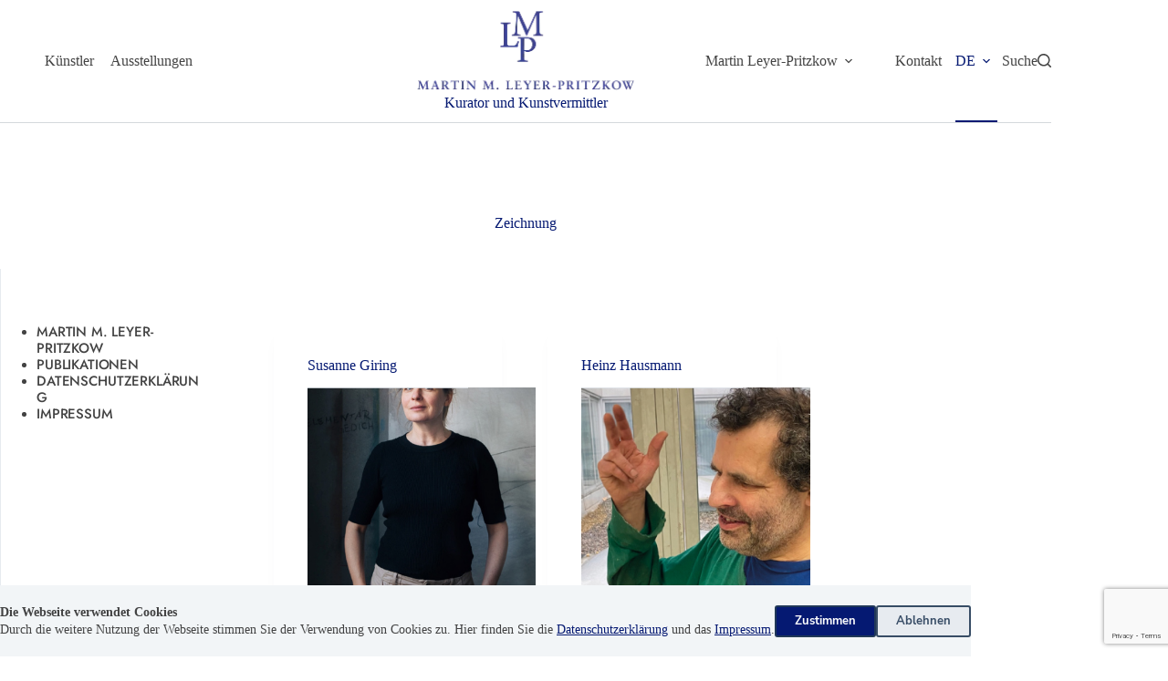

--- FILE ---
content_type: text/html; charset=UTF-8
request_url: https://www.mlpart.com/thema/zeichnung/
body_size: 21818
content:
<!doctype html><html lang="de-DE"><head> <meta charset="UTF-8"> <meta name="viewport" content="width=device-width, initial-scale=1, maximum-scale=5, viewport-fit=cover"> <link rel="profile" href="https://gmpg.org/xfn/11"> <meta name='robots' content='index, follow, max-image-preview:large, max-snippet:-1, max-video-preview:-1'/> <style>img:is([sizes="auto" i], [sizes^="auto," i]){contain-intrinsic-size:3000px 1500px}</style>  <title>Zeichnung Archive - Martin Leyer-Pritzkow</title> <link rel="canonical" href="https://www.mlpart.com/thema/zeichnung/"/> <meta property="og:locale" content="de_DE"/> <meta property="og:type" content="article"/> <meta property="og:title" content="Zeichnung Archive - Martin Leyer-Pritzkow"/> <meta property="og:url" content="https://www.mlpart.com/thema/zeichnung/"/> <meta property="og:site_name" content="Martin Leyer-Pritzkow"/> <meta property="og:image" content="https://www.mlpart.com/wp-content/uploads/2021/03/logo-dk-tr-mlp-485.png"/> <meta property="og:image:width" content="485"/> <meta property="og:image:height" content="247"/> <meta property="og:image:type" content="image/png"/> <meta name="twitter:card" content="summary_large_image"/> <script type="application/ld+json" class="yoast-schema-graph">{
"@context": "https://schema.org",
"@graph": [
{
"@type": "CollectionPage",
"@id": "https://www.mlpart.com/thema/zeichnung/",
"url": "https://www.mlpart.com/thema/zeichnung/",
"name": "Zeichnung Archive - Martin Leyer-Pritzkow",
"isPartOf": {
"@id": "https://www.mlpart.com/#website"
},
"primaryImageOfPage": {
"@id": "https://www.mlpart.com/thema/zeichnung/#primaryimage"
},
"image": {
"@id": "https://www.mlpart.com/thema/zeichnung/#primaryimage"
},
"thumbnailUrl": "https://www.mlpart.com/wp-content/uploads/2021/08/susanne_giring_portrait.jpg",
"inLanguage": "de"
},
{
"@type": "ImageObject",
"inLanguage": "de",
"@id": "https://www.mlpart.com/thema/zeichnung/#primaryimage",
"url": "https://www.mlpart.com/wp-content/uploads/2021/08/susanne_giring_portrait.jpg",
"contentUrl": "https://www.mlpart.com/wp-content/uploads/2021/08/susanne_giring_portrait.jpg",
"width": 755,
"height": 1132
},
{
"@type": "WebSite",
"@id": "https://www.mlpart.com/#website",
"url": "https://www.mlpart.com/",
"name": "Martin Leyer-Pritzkow",
"description": "Kurator und Kunstvermittler",
"publisher": {
"@id": "https://www.mlpart.com/#organization"
},
"potentialAction": [
{
"@type": "SearchAction",
"target": {
"@type": "EntryPoint",
"urlTemplate": "https://www.mlpart.com/?s={search_term_string}"
},
"query-input": {
"@type": "PropertyValueSpecification",
"valueRequired": true,
"valueName": "search_term_string"
}}
],
"inLanguage": "de"
},
{
"@type": "Organization",
"@id": "https://www.mlpart.com/#organization",
"name": "Martin M. Leyer-Pritzkow",
"url": "https://www.mlpart.com/",
"logo": {
"@type": "ImageObject",
"inLanguage": "de",
"@id": "https://www.mlpart.com/#/schema/logo/image/",
"url": "https://www.mlpart.com/wp-content/uploads/2021/03/logo-dk-tr-mlp-485.png",
"contentUrl": "https://www.mlpart.com/wp-content/uploads/2021/03/logo-dk-tr-mlp-485.png",
"width": 485,
"height": 247,
"caption": "Martin M. Leyer-Pritzkow"
},
"image": {
"@id": "https://www.mlpart.com/#/schema/logo/image/"
},
"sameAs": [
"https://www.facebook.com/leyerpritzkow",
"https://www.instagram.com/curatorsart/",
"https://de.wikipedia.org/wiki/Martin_Leyer-Pritzkow"
]
}
]
}</script> <link rel='dns-prefetch' href='//www.mlpart.com'/>
<link rel="stylesheet" type="text/css" href="//www.mlpart.com/wp-content/cache/wpfc-minified/860pi2r8/4kuel.css" media="all"/><style id='artify-artist-gallery-style-inline-css'>.wp-block-artify-artist-gallery{background-color:#fff}.atf-dynamic-filter{--linkInitialColor:var(--color);margin:calc(var(--items-vertical-spacing, 10px)*-1) calc(var(--items-horizontal-spacing, 30px)/-2) var(--container-spacing,40px) calc(var(--items-horizontal-spacing, 30px)/-2);text-align:var(--filter-items-alignment,center)}.atf-dynamic-filter a{display:inline-flex;margin:var(--items-vertical-spacing,10px) calc(var(--items-horizontal-spacing, 30px)/2) 0 calc(var(--items-horizontal-spacing, 30px)/2)}.atf-dynamic-filter a.active,.atf-dynamic-filter[data-type=buttons] a.active,.atf-dynamic-filter[data-type=buttons] a:hover{background:var(--buttonHoverColor)!important;color:#fff!important}.atf-dynamic-filter[data-type=buttons] a{background:var(--buttonInitialColor);border-radius:var(--border-radius,3px);padding:var(--padding,8px 15px)}.atf-dynamic-filter[data-type=buttons] a.active,.atf-dynamic-filter[data-type=buttons] a:hover{background:var(--buttonHoverColor);color:#fff}.atf-dynamic-filter{--items-horizontal-spacing:30px;--items-vertical-spacing:10px;--container-spacing:40px;--fontWeight:600;--textTransform:uppercase;--fontSize:12px;--buttonInitialColor:#f2f5f7;--buttonHoverColor:#3d4593;--padding:9px;--border-radius:4px}.wp-block-getwid-custom-post-type.custom-post-type-kuenstler.has-layout-list .wp-block-getwid-custom-post-type__wrapper div{align-content:flex-start}.pp_home_slider .slick-dots li.slick-active{cursor:pointer;display:inline-block;height:20px!important;margin:0 5px;padding:0;position:relative;width:20px!important}.pp_home_slider .slick-dots li.slick-active button{background:0 0;border:10px;color:#b4e362;cursor:pointer;display:block;font-size:0;height:20px!important;line-height:0;outline:0;padding:5px;width:20px!important}.pp_home_slider .slick-dots li button:before{-webkit-font-smoothing:antialiased;-moz-osx-font-smoothing:grayscale;content:"•";font-family:slick;font-size:12px;height:30px;left:0;line-height:20px;opacity:.25;position:absolute;text-align:center;top:0;width:30px}.pp_home_slider .slick-dots li.slick-active button:before{color:#b4e362!important;content:"•";font-size:16px;opacity:.95}[data-prefix=related_archive] .entries{--grid-columns-gap:40px}[data-prefix=related_archive] .entry-card .entry-title{--textTransform:capitalize;--fontSize:16px;--lineHeight:1.3;--heading-color:var(--paletteColor2)}[data-prefix=related_archive] .entry-card .entry-meta{--fontWeight:600;--textTransform:uppercase;--fontSize:12px}@media(max-width:999.98px){[data-prefix=related_archive] .entries{--grid-template-columns:repeat(3,minmax(0,1fr))}[data-prefix=related_archive] .entry-card .entry-title{--fontSize:20px}}@media(max-width:689.98px){[data-prefix=related_archive] .entries{--grid-template-columns:repeat(2,minmax(0,1fr))}}.stk-k-artify-light .stk-button{background:transparent!important}.stk-k-artify-light .stk-button:hover:after{background:transparent!important;opacity:1!important}:where(.stk-hover-parent:hover,.stk-hover-parent.stk--is-hovered) .stk-k-artify-light .stk-button:after{background:transparent!important;opacity:1!important}.stk-k-artify-light .stk-button:before{border-color:var(--paletteColor6)!important;border-style:solid!important}.stk-k-artify-light .stk-button__inner-text{color:var(--paletteColor6)!important}.stk-k-artify-dark .stk-button{background:var(--paletteColor1)}.stk-k-artify-dark .stk-button:hover:after{background:transparent!important;opacity:1!important}:where(.stk-hover-parent:hover,.stk-hover-parent.stk--is-hovered) .stk-k-artify-dark .stk-button:after{background:transparent!important;opacity:1!important}.stk-k-artify-dark .stk-button:before{border-color:var(--paletteColor9)!important;border-style:solid!important}.stk-k-artify-dark .stk-button__inner-text{color:var(--paletteColor9)!important}.entry-card .ct-dynamic-data{margin:0;padding:0}.entry-card .ct-dynamic-data .card_label_country{color:var(--paletteColor6);font-size:13px;margin-top:0;padding:0}[data-prefix=related_archive] .entries{--grid-template-columns:repeat(4,minmax(0,1fr));--card-min-height:220px;--grid-columns-gap:30px}[data-prefix=related_archive] .entry-card{display:flex;text-align:center}[data-prefix=gallery_archive] .entries{--grid-template-columns:repeat(3,minmax(0,1fr));--grid-columns-gap:30px}[data-prefix=gallery_archive] .entry-card .entry-meta{--fontWeight:600;--textTransform:uppercase}@media(max-width:999.98px){[data-prefix=gallery_archive] .entries{--grid-template-columns:repeat(3,minmax(0,1fr))}}@media(max-width:689.98px){[data-prefix=gallery_archive] .entries{--grid-template-columns:repeat(2,minmax(0,1fr))}}</style><style id='artify-exhibition-head-style-inline-css'>.wp-block.wp-block-atf-plugin-exhibition-head{background-color:#21759b;color:#fff;padding:2px;}</style><style id='artify-artists-list-style-inline-css'></style><style id='artify-artists-footer-style-inline-css'>.footer-container{display:block;margin-top:1em;width:var(--default-editor,var(--block-width))}.footer-container [data-layout*=grid]{display:block}.footer-container [data-layout*=grid] .listcols{display:grid;float:left;grid-template-columns:repeat(4,minmax(120px,300px));width:75%}.artist_block h5.artist-entry a{--textTransform:uppercase;--fontSize:15px;--lineHeight:1.3;--letterSpacing:-0.01em;--linkActiveColor:var(--paletteColor2);color:var(--color);font-family:Jost,Sans-Serif!important;font-weight:500}.artist_block .artist-item-wrapper{padding:.4em 0!important}.artist_block .artist-item-wrapper a.active{background-color:#fff;transition:background-color 2s ease-out}.artist_block .artist-item-wrapper a.active:after{width:66%}.artist_block .artist-item-wrapper a:after{background:hsla(0,0%,100%,.502);border-bottom:2px solid #3d4593;content:"";display:block;margin:5px 0 0;transition:width .4s cubic-bezier(.45,0,.27,1);width:0}.artist_block .artist_block_image li.animate{opacity:1;transition:opacity .8s ease-in-out}.artist_block .artist_block_image li.active,.artist_block .artist_block_image li.force_show{display:block}.artist_block_image{max-height:100vh;overflow:hidden;position:sticky;top:20px}.artist_block_image li{display:none;list-style:none;margin:0;opacity:0;padding:0;transition:opacity .1s ease-in-out}.ct-footer [data-column=widget-area-3] .widget_block{width:100%!important}@media(min-width:990px){.footer-container [data-layout*=grid] .listcols{display:grid;float:left;grid-template-columns:repeat(4,minmax(120px,300px));width:72%}}@media((min-width:690px) and (max-width:990px)){.footer-container [data-layout*=grid] .listcols{grid-template-columns:repeat(2,1fr);width:66%}.artist_block_image{position:absolute!important;right:20px}}@media(max-width:690px){.footer-container [data-layout*=grid]{display:block;height:85vh;width:100%;z-index:1}.footer-container [data-layout*=grid] .listcols{display:grid;grid-template-columns:repeat(2,1fr);overflow-y:scroll;width:98%}.artist_block h5.artist-entry a{position:relative;z-index:2}.artist_block_image{height:100%;left:0;opacity:.4;overflow:hidden;position:absolute!important;top:20px;transform:scale(1.1);width:100%}.artist_block_image img{height:100%;left:0;-o-object-fit:cover;object-fit:cover;position:absolute;top:0;transform:scale(1.2);transition:.8s var(--cubicbz);width:100%}.artist_block_image img.active{-webkit-clip-path:polygon(0 0,100% 0,100% 100%,0 100%);clip-path:polygon(0 0,100% 0,100% 100%,0 100%);transform:scale(1)}}</style>
<link rel="stylesheet" type="text/css" href="//www.mlpart.com/wp-content/cache/wpfc-minified/7xgmup9e/4kulo.css" media="all"/><style id='getwid-blocks-inline-css'>.wp-block-getwid-section .wp-block-getwid-section__wrapper .wp-block-getwid-section__inner-wrapper{max-width:1080px;}body{overflow-x:hidden;}.getwid-anim{visibility:hidden;}</style><style id='global-styles-inline-css'>:root{--wp--preset--aspect-ratio--square:1;--wp--preset--aspect-ratio--4-3:4/3;--wp--preset--aspect-ratio--3-4:3/4;--wp--preset--aspect-ratio--3-2:3/2;--wp--preset--aspect-ratio--2-3:2/3;--wp--preset--aspect-ratio--16-9:16/9;--wp--preset--aspect-ratio--9-16:9/16;--wp--preset--color--black:#000000;--wp--preset--color--cyan-bluish-gray:#abb8c3;--wp--preset--color--white:#ffffff;--wp--preset--color--pale-pink:#f78da7;--wp--preset--color--vivid-red:#cf2e2e;--wp--preset--color--luminous-vivid-orange:#ff6900;--wp--preset--color--luminous-vivid-amber:#fcb900;--wp--preset--color--light-green-cyan:#7bdcb5;--wp--preset--color--vivid-green-cyan:#00d084;--wp--preset--color--pale-cyan-blue:#8ed1fc;--wp--preset--color--vivid-cyan-blue:#0693e3;--wp--preset--color--vivid-purple:#9b51e0;--wp--preset--color--palette-color-1:var(--theme-palette-color-1, #3d4593);--wp--preset--color--palette-color-2:var(--theme-palette-color-2, #051972);--wp--preset--color--palette-color-3:var(--theme-palette-color-3, rgba(36,59,86,0.9));--wp--preset--color--palette-color-4:var(--theme-palette-color-4, rgba(36,59,86,1));--wp--preset--color--palette-color-5:var(--theme-palette-color-5, #ffffff);--wp--preset--color--palette-color-6:var(--theme-palette-color-6, #f2f5f7);--wp--preset--color--palette-color-7:var(--theme-palette-color-7, #FAFBFC);--wp--preset--color--palette-color-8:var(--theme-palette-color-8, #ffffff);--wp--preset--gradient--vivid-cyan-blue-to-vivid-purple:linear-gradient(135deg,rgba(6,147,227,1) 0%,rgb(155,81,224) 100%);--wp--preset--gradient--light-green-cyan-to-vivid-green-cyan:linear-gradient(135deg,rgb(122,220,180) 0%,rgb(0,208,130) 100%);--wp--preset--gradient--luminous-vivid-amber-to-luminous-vivid-orange:linear-gradient(135deg,rgba(252,185,0,1) 0%,rgba(255,105,0,1) 100%);--wp--preset--gradient--luminous-vivid-orange-to-vivid-red:linear-gradient(135deg,rgba(255,105,0,1) 0%,rgb(207,46,46) 100%);--wp--preset--gradient--very-light-gray-to-cyan-bluish-gray:linear-gradient(135deg,rgb(238,238,238) 0%,rgb(169,184,195) 100%);--wp--preset--gradient--cool-to-warm-spectrum:linear-gradient(135deg,rgb(74,234,220) 0%,rgb(151,120,209) 20%,rgb(207,42,186) 40%,rgb(238,44,130) 60%,rgb(251,105,98) 80%,rgb(254,248,76) 100%);--wp--preset--gradient--blush-light-purple:linear-gradient(135deg,rgb(255,206,236) 0%,rgb(152,150,240) 100%);--wp--preset--gradient--blush-bordeaux:linear-gradient(135deg,rgb(254,205,165) 0%,rgb(254,45,45) 50%,rgb(107,0,62) 100%);--wp--preset--gradient--luminous-dusk:linear-gradient(135deg,rgb(255,203,112) 0%,rgb(199,81,192) 50%,rgb(65,88,208) 100%);--wp--preset--gradient--pale-ocean:linear-gradient(135deg,rgb(255,245,203) 0%,rgb(182,227,212) 50%,rgb(51,167,181) 100%);--wp--preset--gradient--electric-grass:linear-gradient(135deg,rgb(202,248,128) 0%,rgb(113,206,126) 100%);--wp--preset--gradient--midnight:linear-gradient(135deg,rgb(2,3,129) 0%,rgb(40,116,252) 100%);--wp--preset--gradient--juicy-peach:linear-gradient(to right, #ffecd2 0%, #fcb69f 100%);--wp--preset--gradient--young-passion:linear-gradient(to right, #ff8177 0%, #ff867a 0%, #ff8c7f 21%, #f99185 52%, #cf556c 78%, #b12a5b 100%);--wp--preset--gradient--true-sunset:linear-gradient(to right, #fa709a 0%, #fee140 100%);--wp--preset--gradient--morpheus-den:linear-gradient(to top, #30cfd0 0%, #330867 100%);--wp--preset--gradient--plum-plate:linear-gradient(135deg, #667eea 0%, #764ba2 100%);--wp--preset--gradient--aqua-splash:linear-gradient(15deg, #13547a 0%, #80d0c7 100%);--wp--preset--gradient--love-kiss:linear-gradient(to top, #ff0844 0%, #ffb199 100%);--wp--preset--gradient--new-retrowave:linear-gradient(to top, #3b41c5 0%, #a981bb 49%, #ffc8a9 100%);--wp--preset--gradient--plum-bath:linear-gradient(to top, #cc208e 0%, #6713d2 100%);--wp--preset--gradient--high-flight:linear-gradient(to right, #0acffe 0%, #495aff 100%);--wp--preset--gradient--teen-party:linear-gradient(-225deg, #FF057C 0%, #8D0B93 50%, #321575 100%);--wp--preset--gradient--fabled-sunset:linear-gradient(-225deg, #231557 0%, #44107A 29%, #FF1361 67%, #FFF800 100%);--wp--preset--gradient--arielle-smile:radial-gradient(circle 248px at center, #16d9e3 0%, #30c7ec 47%, #46aef7 100%);--wp--preset--gradient--itmeo-branding:linear-gradient(180deg, #2af598 0%, #009efd 100%);--wp--preset--gradient--deep-blue:linear-gradient(to right, #6a11cb 0%, #2575fc 100%);--wp--preset--gradient--strong-bliss:linear-gradient(to right, #f78ca0 0%, #f9748f 19%, #fd868c 60%, #fe9a8b 100%);--wp--preset--gradient--sweet-period:linear-gradient(to top, #3f51b1 0%, #5a55ae 13%, #7b5fac 25%, #8f6aae 38%, #a86aa4 50%, #cc6b8e 62%, #f18271 75%, #f3a469 87%, #f7c978 100%);--wp--preset--gradient--purple-division:linear-gradient(to top, #7028e4 0%, #e5b2ca 100%);--wp--preset--gradient--cold-evening:linear-gradient(to top, #0c3483 0%, #a2b6df 100%, #6b8cce 100%, #a2b6df 100%);--wp--preset--gradient--mountain-rock:linear-gradient(to right, #868f96 0%, #596164 100%);--wp--preset--gradient--desert-hump:linear-gradient(to top, #c79081 0%, #dfa579 100%);--wp--preset--gradient--ethernal-constance:linear-gradient(to top, #09203f 0%, #537895 100%);--wp--preset--gradient--happy-memories:linear-gradient(-60deg, #ff5858 0%, #f09819 100%);--wp--preset--gradient--grown-early:linear-gradient(to top, #0ba360 0%, #3cba92 100%);--wp--preset--gradient--morning-salad:linear-gradient(-225deg, #B7F8DB 0%, #50A7C2 100%);--wp--preset--gradient--night-call:linear-gradient(-225deg, #AC32E4 0%, #7918F2 48%, #4801FF 100%);--wp--preset--gradient--mind-crawl:linear-gradient(-225deg, #473B7B 0%, #3584A7 51%, #30D2BE 100%);--wp--preset--gradient--angel-care:linear-gradient(-225deg, #FFE29F 0%, #FFA99F 48%, #FF719A 100%);--wp--preset--gradient--juicy-cake:linear-gradient(to top, #e14fad 0%, #f9d423 100%);--wp--preset--gradient--rich-metal:linear-gradient(to right, #d7d2cc 0%, #304352 100%);--wp--preset--gradient--mole-hall:linear-gradient(-20deg, #616161 0%, #9bc5c3 100%);--wp--preset--gradient--cloudy-knoxville:linear-gradient(120deg, #fdfbfb 0%, #ebedee 100%);--wp--preset--gradient--soft-grass:linear-gradient(to top, #c1dfc4 0%, #deecdd 100%);--wp--preset--gradient--saint-petersburg:linear-gradient(135deg, #f5f7fa 0%, #c3cfe2 100%);--wp--preset--gradient--everlasting-sky:linear-gradient(135deg, #fdfcfb 0%, #e2d1c3 100%);--wp--preset--gradient--kind-steel:linear-gradient(-20deg, #e9defa 0%, #fbfcdb 100%);--wp--preset--gradient--over-sun:linear-gradient(60deg, #abecd6 0%, #fbed96 100%);--wp--preset--gradient--premium-white:linear-gradient(to top, #d5d4d0 0%, #d5d4d0 1%, #eeeeec 31%, #efeeec 75%, #e9e9e7 100%);--wp--preset--gradient--clean-mirror:linear-gradient(45deg, #93a5cf 0%, #e4efe9 100%);--wp--preset--gradient--wild-apple:linear-gradient(to top, #d299c2 0%, #fef9d7 100%);--wp--preset--gradient--snow-again:linear-gradient(to top, #e6e9f0 0%, #eef1f5 100%);--wp--preset--gradient--confident-cloud:linear-gradient(to top, #dad4ec 0%, #dad4ec 1%, #f3e7e9 100%);--wp--preset--gradient--glass-water:linear-gradient(to top, #dfe9f3 0%, white 100%);--wp--preset--gradient--perfect-white:linear-gradient(-225deg, #E3FDF5 0%, #FFE6FA 100%);--wp--preset--font-size--small:13px;--wp--preset--font-size--medium:20px;--wp--preset--font-size--large:clamp(22px, 1.375rem + ((1vw - 3.2px) * 0.625), 30px);--wp--preset--font-size--x-large:clamp(30px, 1.875rem + ((1vw - 3.2px) * 1.563), 50px);--wp--preset--font-size--xx-large:clamp(45px, 2.813rem + ((1vw - 3.2px) * 2.734), 80px);--wp--preset--spacing--20:0.44rem;--wp--preset--spacing--30:0.67rem;--wp--preset--spacing--40:1rem;--wp--preset--spacing--50:1.5rem;--wp--preset--spacing--60:2.25rem;--wp--preset--spacing--70:3.38rem;--wp--preset--spacing--80:5.06rem;--wp--preset--shadow--natural:6px 6px 9px rgba(0, 0, 0, 0.2);--wp--preset--shadow--deep:12px 12px 50px rgba(0, 0, 0, 0.4);--wp--preset--shadow--sharp:6px 6px 0px rgba(0, 0, 0, 0.2);--wp--preset--shadow--outlined:6px 6px 0px -3px rgba(255, 255, 255, 1), 6px 6px rgba(0, 0, 0, 1);--wp--preset--shadow--crisp:6px 6px 0px rgba(0, 0, 0, 1);}:root{--wp--style--global--content-size:var(--theme-block-max-width);--wp--style--global--wide-size:var(--theme-block-wide-max-width);}:where(body){margin:0;}.wp-site-blocks > .alignleft{float:left;margin-right:2em;}.wp-site-blocks > .alignright{float:right;margin-left:2em;}.wp-site-blocks > .aligncenter{justify-content:center;margin-left:auto;margin-right:auto;}:where(.wp-site-blocks) > *{margin-block-start:var(--theme-content-spacing);margin-block-end:0;}:where(.wp-site-blocks) > :first-child{margin-block-start:0;}:where(.wp-site-blocks) > :last-child{margin-block-end:0;}:root{--wp--style--block-gap:var(--theme-content-spacing);}:root :where(.is-layout-flow) > :first-child{margin-block-start:0;}:root :where(.is-layout-flow) > :last-child{margin-block-end:0;}:root :where(.is-layout-flow) > *{margin-block-start:var(--theme-content-spacing);margin-block-end:0;}:root :where(.is-layout-constrained) > :first-child{margin-block-start:0;}:root :where(.is-layout-constrained) > :last-child{margin-block-end:0;}:root :where(.is-layout-constrained) > *{margin-block-start:var(--theme-content-spacing);margin-block-end:0;}:root :where(.is-layout-flex){gap:var(--theme-content-spacing);}:root :where(.is-layout-grid){gap:var(--theme-content-spacing);}.is-layout-flow > .alignleft{float:left;margin-inline-start:0;margin-inline-end:2em;}.is-layout-flow > .alignright{float:right;margin-inline-start:2em;margin-inline-end:0;}.is-layout-flow > .aligncenter{margin-left:auto !important;margin-right:auto !important;}.is-layout-constrained > .alignleft{float:left;margin-inline-start:0;margin-inline-end:2em;}.is-layout-constrained > .alignright{float:right;margin-inline-start:2em;margin-inline-end:0;}.is-layout-constrained > .aligncenter{margin-left:auto !important;margin-right:auto !important;}.is-layout-constrained > :where(:not(.alignleft):not(.alignright):not(.alignfull)){max-width:var(--wp--style--global--content-size);margin-left:auto !important;margin-right:auto !important;}.is-layout-constrained > .alignwide{max-width:var(--wp--style--global--wide-size);}body .is-layout-flex{display:flex;}.is-layout-flex{flex-wrap:wrap;align-items:center;}.is-layout-flex > :is(*, div){margin:0;}body .is-layout-grid{display:grid;}.is-layout-grid > :is(*, div){margin:0;}body{padding-top:0px;padding-right:0px;padding-bottom:0px;padding-left:0px;}.has-black-color{color:var(--wp--preset--color--black) !important;}.has-cyan-bluish-gray-color{color:var(--wp--preset--color--cyan-bluish-gray) !important;}.has-white-color{color:var(--wp--preset--color--white) !important;}.has-pale-pink-color{color:var(--wp--preset--color--pale-pink) !important;}.has-vivid-red-color{color:var(--wp--preset--color--vivid-red) !important;}.has-luminous-vivid-orange-color{color:var(--wp--preset--color--luminous-vivid-orange) !important;}.has-luminous-vivid-amber-color{color:var(--wp--preset--color--luminous-vivid-amber) !important;}.has-light-green-cyan-color{color:var(--wp--preset--color--light-green-cyan) !important;}.has-vivid-green-cyan-color{color:var(--wp--preset--color--vivid-green-cyan) !important;}.has-pale-cyan-blue-color{color:var(--wp--preset--color--pale-cyan-blue) !important;}.has-vivid-cyan-blue-color{color:var(--wp--preset--color--vivid-cyan-blue) !important;}.has-vivid-purple-color{color:var(--wp--preset--color--vivid-purple) !important;}.has-palette-color-1-color{color:var(--wp--preset--color--palette-color-1) !important;}.has-palette-color-2-color{color:var(--wp--preset--color--palette-color-2) !important;}.has-palette-color-3-color{color:var(--wp--preset--color--palette-color-3) !important;}.has-palette-color-4-color{color:var(--wp--preset--color--palette-color-4) !important;}.has-palette-color-5-color{color:var(--wp--preset--color--palette-color-5) !important;}.has-palette-color-6-color{color:var(--wp--preset--color--palette-color-6) !important;}.has-palette-color-7-color{color:var(--wp--preset--color--palette-color-7) !important;}.has-palette-color-8-color{color:var(--wp--preset--color--palette-color-8) !important;}.has-black-background-color{background-color:var(--wp--preset--color--black) !important;}.has-cyan-bluish-gray-background-color{background-color:var(--wp--preset--color--cyan-bluish-gray) !important;}.has-white-background-color{background-color:var(--wp--preset--color--white) !important;}.has-pale-pink-background-color{background-color:var(--wp--preset--color--pale-pink) !important;}.has-vivid-red-background-color{background-color:var(--wp--preset--color--vivid-red) !important;}.has-luminous-vivid-orange-background-color{background-color:var(--wp--preset--color--luminous-vivid-orange) !important;}.has-luminous-vivid-amber-background-color{background-color:var(--wp--preset--color--luminous-vivid-amber) !important;}.has-light-green-cyan-background-color{background-color:var(--wp--preset--color--light-green-cyan) !important;}.has-vivid-green-cyan-background-color{background-color:var(--wp--preset--color--vivid-green-cyan) !important;}.has-pale-cyan-blue-background-color{background-color:var(--wp--preset--color--pale-cyan-blue) !important;}.has-vivid-cyan-blue-background-color{background-color:var(--wp--preset--color--vivid-cyan-blue) !important;}.has-vivid-purple-background-color{background-color:var(--wp--preset--color--vivid-purple) !important;}.has-palette-color-1-background-color{background-color:var(--wp--preset--color--palette-color-1) !important;}.has-palette-color-2-background-color{background-color:var(--wp--preset--color--palette-color-2) !important;}.has-palette-color-3-background-color{background-color:var(--wp--preset--color--palette-color-3) !important;}.has-palette-color-4-background-color{background-color:var(--wp--preset--color--palette-color-4) !important;}.has-palette-color-5-background-color{background-color:var(--wp--preset--color--palette-color-5) !important;}.has-palette-color-6-background-color{background-color:var(--wp--preset--color--palette-color-6) !important;}.has-palette-color-7-background-color{background-color:var(--wp--preset--color--palette-color-7) !important;}.has-palette-color-8-background-color{background-color:var(--wp--preset--color--palette-color-8) !important;}.has-black-border-color{border-color:var(--wp--preset--color--black) !important;}.has-cyan-bluish-gray-border-color{border-color:var(--wp--preset--color--cyan-bluish-gray) !important;}.has-white-border-color{border-color:var(--wp--preset--color--white) !important;}.has-pale-pink-border-color{border-color:var(--wp--preset--color--pale-pink) !important;}.has-vivid-red-border-color{border-color:var(--wp--preset--color--vivid-red) !important;}.has-luminous-vivid-orange-border-color{border-color:var(--wp--preset--color--luminous-vivid-orange) !important;}.has-luminous-vivid-amber-border-color{border-color:var(--wp--preset--color--luminous-vivid-amber) !important;}.has-light-green-cyan-border-color{border-color:var(--wp--preset--color--light-green-cyan) !important;}.has-vivid-green-cyan-border-color{border-color:var(--wp--preset--color--vivid-green-cyan) !important;}.has-pale-cyan-blue-border-color{border-color:var(--wp--preset--color--pale-cyan-blue) !important;}.has-vivid-cyan-blue-border-color{border-color:var(--wp--preset--color--vivid-cyan-blue) !important;}.has-vivid-purple-border-color{border-color:var(--wp--preset--color--vivid-purple) !important;}.has-palette-color-1-border-color{border-color:var(--wp--preset--color--palette-color-1) !important;}.has-palette-color-2-border-color{border-color:var(--wp--preset--color--palette-color-2) !important;}.has-palette-color-3-border-color{border-color:var(--wp--preset--color--palette-color-3) !important;}.has-palette-color-4-border-color{border-color:var(--wp--preset--color--palette-color-4) !important;}.has-palette-color-5-border-color{border-color:var(--wp--preset--color--palette-color-5) !important;}.has-palette-color-6-border-color{border-color:var(--wp--preset--color--palette-color-6) !important;}.has-palette-color-7-border-color{border-color:var(--wp--preset--color--palette-color-7) !important;}.has-palette-color-8-border-color{border-color:var(--wp--preset--color--palette-color-8) !important;}.has-vivid-cyan-blue-to-vivid-purple-gradient-background{background:var(--wp--preset--gradient--vivid-cyan-blue-to-vivid-purple) !important;}.has-light-green-cyan-to-vivid-green-cyan-gradient-background{background:var(--wp--preset--gradient--light-green-cyan-to-vivid-green-cyan) !important;}.has-luminous-vivid-amber-to-luminous-vivid-orange-gradient-background{background:var(--wp--preset--gradient--luminous-vivid-amber-to-luminous-vivid-orange) !important;}.has-luminous-vivid-orange-to-vivid-red-gradient-background{background:var(--wp--preset--gradient--luminous-vivid-orange-to-vivid-red) !important;}.has-very-light-gray-to-cyan-bluish-gray-gradient-background{background:var(--wp--preset--gradient--very-light-gray-to-cyan-bluish-gray) !important;}.has-cool-to-warm-spectrum-gradient-background{background:var(--wp--preset--gradient--cool-to-warm-spectrum) !important;}.has-blush-light-purple-gradient-background{background:var(--wp--preset--gradient--blush-light-purple) !important;}.has-blush-bordeaux-gradient-background{background:var(--wp--preset--gradient--blush-bordeaux) !important;}.has-luminous-dusk-gradient-background{background:var(--wp--preset--gradient--luminous-dusk) !important;}.has-pale-ocean-gradient-background{background:var(--wp--preset--gradient--pale-ocean) !important;}.has-electric-grass-gradient-background{background:var(--wp--preset--gradient--electric-grass) !important;}.has-midnight-gradient-background{background:var(--wp--preset--gradient--midnight) !important;}.has-juicy-peach-gradient-background{background:var(--wp--preset--gradient--juicy-peach) !important;}.has-young-passion-gradient-background{background:var(--wp--preset--gradient--young-passion) !important;}.has-true-sunset-gradient-background{background:var(--wp--preset--gradient--true-sunset) !important;}.has-morpheus-den-gradient-background{background:var(--wp--preset--gradient--morpheus-den) !important;}.has-plum-plate-gradient-background{background:var(--wp--preset--gradient--plum-plate) !important;}.has-aqua-splash-gradient-background{background:var(--wp--preset--gradient--aqua-splash) !important;}.has-love-kiss-gradient-background{background:var(--wp--preset--gradient--love-kiss) !important;}.has-new-retrowave-gradient-background{background:var(--wp--preset--gradient--new-retrowave) !important;}.has-plum-bath-gradient-background{background:var(--wp--preset--gradient--plum-bath) !important;}.has-high-flight-gradient-background{background:var(--wp--preset--gradient--high-flight) !important;}.has-teen-party-gradient-background{background:var(--wp--preset--gradient--teen-party) !important;}.has-fabled-sunset-gradient-background{background:var(--wp--preset--gradient--fabled-sunset) !important;}.has-arielle-smile-gradient-background{background:var(--wp--preset--gradient--arielle-smile) !important;}.has-itmeo-branding-gradient-background{background:var(--wp--preset--gradient--itmeo-branding) !important;}.has-deep-blue-gradient-background{background:var(--wp--preset--gradient--deep-blue) !important;}.has-strong-bliss-gradient-background{background:var(--wp--preset--gradient--strong-bliss) !important;}.has-sweet-period-gradient-background{background:var(--wp--preset--gradient--sweet-period) !important;}.has-purple-division-gradient-background{background:var(--wp--preset--gradient--purple-division) !important;}.has-cold-evening-gradient-background{background:var(--wp--preset--gradient--cold-evening) !important;}.has-mountain-rock-gradient-background{background:var(--wp--preset--gradient--mountain-rock) !important;}.has-desert-hump-gradient-background{background:var(--wp--preset--gradient--desert-hump) !important;}.has-ethernal-constance-gradient-background{background:var(--wp--preset--gradient--ethernal-constance) !important;}.has-happy-memories-gradient-background{background:var(--wp--preset--gradient--happy-memories) !important;}.has-grown-early-gradient-background{background:var(--wp--preset--gradient--grown-early) !important;}.has-morning-salad-gradient-background{background:var(--wp--preset--gradient--morning-salad) !important;}.has-night-call-gradient-background{background:var(--wp--preset--gradient--night-call) !important;}.has-mind-crawl-gradient-background{background:var(--wp--preset--gradient--mind-crawl) !important;}.has-angel-care-gradient-background{background:var(--wp--preset--gradient--angel-care) !important;}.has-juicy-cake-gradient-background{background:var(--wp--preset--gradient--juicy-cake) !important;}.has-rich-metal-gradient-background{background:var(--wp--preset--gradient--rich-metal) !important;}.has-mole-hall-gradient-background{background:var(--wp--preset--gradient--mole-hall) !important;}.has-cloudy-knoxville-gradient-background{background:var(--wp--preset--gradient--cloudy-knoxville) !important;}.has-soft-grass-gradient-background{background:var(--wp--preset--gradient--soft-grass) !important;}.has-saint-petersburg-gradient-background{background:var(--wp--preset--gradient--saint-petersburg) !important;}.has-everlasting-sky-gradient-background{background:var(--wp--preset--gradient--everlasting-sky) !important;}.has-kind-steel-gradient-background{background:var(--wp--preset--gradient--kind-steel) !important;}.has-over-sun-gradient-background{background:var(--wp--preset--gradient--over-sun) !important;}.has-premium-white-gradient-background{background:var(--wp--preset--gradient--premium-white) !important;}.has-clean-mirror-gradient-background{background:var(--wp--preset--gradient--clean-mirror) !important;}.has-wild-apple-gradient-background{background:var(--wp--preset--gradient--wild-apple) !important;}.has-snow-again-gradient-background{background:var(--wp--preset--gradient--snow-again) !important;}.has-confident-cloud-gradient-background{background:var(--wp--preset--gradient--confident-cloud) !important;}.has-glass-water-gradient-background{background:var(--wp--preset--gradient--glass-water) !important;}.has-perfect-white-gradient-background{background:var(--wp--preset--gradient--perfect-white) !important;}.has-small-font-size{font-size:var(--wp--preset--font-size--small) !important;}.has-medium-font-size{font-size:var(--wp--preset--font-size--medium) !important;}.has-large-font-size{font-size:var(--wp--preset--font-size--large) !important;}.has-x-large-font-size{font-size:var(--wp--preset--font-size--x-large) !important;}.has-xx-large-font-size{font-size:var(--wp--preset--font-size--xx-large) !important;}:root :where(.wp-block-pullquote){font-size:clamp(0.984em, 0.984rem + ((1vw - 0.2em) * 0.645), 1.5em);line-height:1.6;}</style>
<link rel="stylesheet" type="text/css" href="//www.mlpart.com/wp-content/cache/wpfc-minified/fq9nyk58/6lnop.css" media="all"/><script id="utils-js-extra">var userSettings={"url":"\/","uid":"0","time":"1760221254","secure":"1"};</script><script src="//www.mlpart.com/wp-content/cache/wpfc-minified/mou3w2ul/4kukh.js" id="utils-js"></script><script src="//www.mlpart.com/wp-content/cache/wpfc-minified/eu2st69w/4kukh.js" id="jquery-core-js"></script><script src="//www.mlpart.com/wp-content/cache/wpfc-minified/2nuwsumh/4kukh.js" id="jquery-migrate-js"></script><script src="//www.mlpart.com/wp-content/cache/wpfc-minified/7zob2czr/4kukh.js" id="wp-dom-ready-js"></script><script src="//www.mlpart.com/wp-content/cache/wpfc-minified/31zwove8/4kukh.js" id="wp-hooks-js"></script><script src="//www.mlpart.com/wp-content/cache/wpfc-minified/qx5l3j5v/4kukh.js" id="wp-i18n-js"></script><script id="wp-i18n-js-after">wp.i18n.setLocaleData({ 'text direction\u0004ltr': [ 'ltr' ] });</script><script id="wp-a11y-js-translations">(function(domain, translations){
var localeData=translations.locale_data[ domain ]||translations.locale_data.messages;
localeData[""].domain=domain;
wp.i18n.setLocaleData(localeData, domain);
})("default", {"translation-revision-date":"2025-08-24 15:02:39+0000","generator":"GlotPress\/4.0.1","domain":"messages","locale_data":{"messages":{"":{"domain":"messages","plural-forms":"nplurals=2; plural=n!=1;","lang":"de"},"Notifications":["Benachrichtigungen"]}},"comment":{"reference":"wp-includes\/js\/dist\/a11y.js"}});</script><script src="//www.mlpart.com/wp-content/cache/wpfc-minified/f56q35iz/4kukh.js" id="wp-a11y-js"></script><script src="//www.mlpart.com/wp-content/cache/wpfc-minified/qw5qwzlu/4kukg.js" id="react-js"></script><script src="//www.mlpart.com/wp-content/cache/wpfc-minified/f10koacz/4kukg.js" id="react-jsx-runtime-js"></script><script src="//www.mlpart.com/wp-content/cache/wpfc-minified/m94u0l5s/4kukg.js" id="wp-autop-js"></script><script src="//www.mlpart.com/wp-content/cache/wpfc-minified/g2qvv0bt/4kukg.js" id="wp-polyfill-js"></script><script src="//www.mlpart.com/wp-content/cache/wpfc-minified/l8o1zmfb/4kukg.js" id="wp-blob-js"></script><script src="//www.mlpart.com/wp-content/cache/wpfc-minified/2psec9as/4kukg.js" id="wp-block-serialization-default-parser-js"></script><script src="//www.mlpart.com/wp-content/cache/wpfc-minified/6w7pnnqg/4kukg.js" id="wp-deprecated-js"></script><script src="//www.mlpart.com/wp-content/cache/wpfc-minified/321xd2ej/4kukg.js" id="wp-dom-js"></script><script src="//www.mlpart.com/wp-content/cache/wpfc-minified/kxhsufr5/4kukg.js" id="react-dom-js"></script><script src="//www.mlpart.com/wp-content/cache/wpfc-minified/fcx98z3l/4kukg.js" id="wp-escape-html-js"></script><script src="//www.mlpart.com/wp-content/cache/wpfc-minified/m9ifh3pl/4kukg.js" id="wp-element-js"></script><script src="//www.mlpart.com/wp-content/cache/wpfc-minified/30vt4rg3/4kukg.js" id="wp-is-shallow-equal-js"></script><script id="wp-keycodes-js-translations">(function(domain, translations){
var localeData=translations.locale_data[ domain ]||translations.locale_data.messages;
localeData[""].domain=domain;
wp.i18n.setLocaleData(localeData, domain);
})("default", {"translation-revision-date":"2025-08-24 15:02:39+0000","generator":"GlotPress\/4.0.1","domain":"messages","locale_data":{"messages":{"":{"domain":"messages","plural-forms":"nplurals=2; plural=n!=1;","lang":"de"},"Tilde":["Tilde"],"Backtick":["Backtick"],"Period":["Punkt"],"Comma":["Komma"]}},"comment":{"reference":"wp-includes\/js\/dist\/keycodes.js"}});</script><script src="//www.mlpart.com/wp-content/cache/wpfc-minified/fs8nolyg/4kukg.js" id="wp-keycodes-js"></script><script src="//www.mlpart.com/wp-content/cache/wpfc-minified/lcn5n6j4/4kukg.js" id="wp-priority-queue-js"></script><script src="//www.mlpart.com/wp-content/cache/wpfc-minified/30flyxol/4kukg.js" id="wp-compose-js"></script><script src="//www.mlpart.com/wp-content/cache/wpfc-minified/lkcj18jn/4kukg.js" id="wp-private-apis-js"></script><script src="//www.mlpart.com/wp-content/cache/wpfc-minified/lwjtvkzh/4kukg.js" id="wp-redux-routine-js"></script><script src="//www.mlpart.com/wp-content/cache/wpfc-minified/962k6q25/4kukg.js" id="wp-data-js"></script><script id="wp-data-js-after">(function(){
var userId=0;
var storageKey="WP_DATA_USER_" + userId;
wp.data
.use(wp.data.plugins.persistence, { storageKey: storageKey });
})();</script><script src="//www.mlpart.com/wp-content/cache/wpfc-minified/jy6vd4xn/4kukg.js" id="wp-html-entities-js"></script><script id="wp-rich-text-js-translations">(function(domain, translations){
var localeData=translations.locale_data[ domain ]||translations.locale_data.messages;
localeData[""].domain=domain;
wp.i18n.setLocaleData(localeData, domain);
})("default", {"translation-revision-date":"2025-08-24 15:02:39+0000","generator":"GlotPress\/4.0.1","domain":"messages","locale_data":{"messages":{"":{"domain":"messages","plural-forms":"nplurals=2; plural=n!=1;","lang":"de"},"%s applied.":["%s wurde angewandt."],"%s removed.":["%s wurde entfernt."]}},"comment":{"reference":"wp-includes\/js\/dist\/rich-text.js"}});</script><script src="//www.mlpart.com/wp-content/cache/wpfc-minified/896ypqip/4kukg.js" id="wp-rich-text-js"></script><script src="//www.mlpart.com/wp-content/cache/wpfc-minified/1yontp21/4kukg.js" id="wp-shortcode-js"></script><script src="//www.mlpart.com/wp-content/cache/wpfc-minified/2e2ia5xm/4kukg.js" id="wp-warning-js"></script><script id="wp-blocks-js-translations">(function(domain, translations){
var localeData=translations.locale_data[ domain ]||translations.locale_data.messages;
localeData[""].domain=domain;
wp.i18n.setLocaleData(localeData, domain);
})("default", {"translation-revision-date":"2025-08-24 15:02:39+0000","generator":"GlotPress\/4.0.1","domain":"messages","locale_data":{"messages":{"":{"domain":"messages","plural-forms":"nplurals=2; plural=n!=1;","lang":"de"},"%1$s Block. Row %2$d":["Block %1$s. Zeile %2$d"],"Design":["Design"],"%s Block":["Block %s"],"%1$s Block. %2$s":["Block %1$s. %2$s"],"%1$s Block. Column %2$d":["Block %1$s. Spalte %2$d"],"%1$s Block. Column %2$d. %3$s":["Block %1$s. Spalte %2$d. %3$s"],"%1$s Block. Row %2$d. %3$s":["Block %1$s. Zeile %2$d. %3$s"],"Reusable blocks":["Wiederverwendbare Bl\u00f6cke"],"Embeds":["Einbettungen"],"Text":["Text"],"Widgets":["Widgets"],"Theme":["Theme"],"Media":["Medien"]}},"comment":{"reference":"wp-includes\/js\/dist\/blocks.js"}});</script><script src="//www.mlpart.com/wp-content/cache/wpfc-minified/14tih82l/4kukg.js" id="wp-blocks-js"></script><script src="//www.mlpart.com/wp-content/cache/wpfc-minified/23b3rr5w/4kukg.js" id="mlpartguten-script-js"></script> <link rel="dns-prefetch" href="//mo.mlpart.com" as="document">  <script>var _paq=window._paq=window._paq||[];
_paq.push(['disableCookies']);
_paq.push(['enableHeartBeatTimer', 4]);
_paq.push(['setCustomDimension',1,'Giring']);
_paq.push(['trackPageView']);
_paq.push(['enableLinkTracking']);
(function(){
var u="https://mo.mlpart.com/";
_paq.push(['setTrackerUrl', u+'matomo.php']);
_paq.push(['setSiteId', '1']);
var d=document, g=d.createElement('script'), s=d.getElementsByTagName('script')[0];
g.async=true; g.src=u+'matomo.js'; s.parentNode.insertBefore(g,s);
})();</script> <noscript><img referrerpolicy="no-referrer-when-downgrade" src="https://mo.mlpart.com/matomo.php?idsite=1&amp;rec=1" style="border:0" alt=""/></noscript>  <noscript><link rel='stylesheet' href='https://www.mlpart.com/wp-content/themes/blocksy/static/bundle/no-scripts.min.css' type='text/css'></noscript><link rel="icon" href="https://cdn.mlpart.com/wp-content/uploads/2020/09/cropped-B8F80AB0-BCF8-4211-8C8A-06A2497524FE-1-32x32.png" sizes="32x32"/><link rel="icon" href="https://cdn.mlpart.com/wp-content/uploads/2020/09/cropped-B8F80AB0-BCF8-4211-8C8A-06A2497524FE-1-192x192.png" sizes="192x192"/><link rel="apple-touch-icon" href="https://cdn.mlpart.com/wp-content/uploads/2020/09/cropped-B8F80AB0-BCF8-4211-8C8A-06A2497524FE-1-180x180.png"/><meta name="msapplication-TileImage" content="https://www.mlpart.com/wp-content/uploads/2020/09/cropped-B8F80AB0-BCF8-4211-8C8A-06A2497524FE-1-270x270.png"/> <style id="wp-custom-css">.fa-pp-close:before{display:inline-flex;background-size:22px 22px;height:22px;width:22px;content:'';background-repeat:none;background-image:url("data:image/svg+xml,%3Csvg xmlns='http://www.w3.org/2000/svg' viewBox='0 0 24 24'%3E%3Cpath d='M12 10.6L6.6 5.2 5.2 6.6l5.4 5.4-5.4 5.4 1.4 1.4 5.4-5.4 5.4 5.4 1.4-1.4-5.4-5.4 5.4-5.4-1.4-1.4-5.4 5.4z'/%3E%3C/svg%3E");}.mlpart-bottom-menu h5{margin:0;display:inline;}
@media(min-width:782px){ .wp-block-columns:not(.is-not-stacked-on-mobile) > .wp-block-column:first-child{padding-right:32px !important;}
}.artist_block{width:100% !important;}.grid-container .entries{grid-template-columns:repeat(3, 1fr);}.wp-block-separator{height:1px;background-color:rgba(44,62,80,0.2);}.wp-block-getwid-post-slider .wp-block-getwid-post-slider__post-title{font-family:EB Garamond, Sans-Serif;font-weight:700;font-size:3em;}form .form_row:after{display:block;content:"";border-bottom:1px solid #D6DCE0;}html.pum-open form:focus, html.pum-open form:active{border:0;outline:none;}html.pum-open.pum-open-overlay .animate_from_bottom{transition:transform 6s cubic-bezier(.18, 1, .21, 1), opacity 2.5s cubic-bezier(.18, 1, .21, 1);transition-delay:.8s}
form textarea{--form-field-height:100px;}.visual-hide{position:absolute !important;height:1px !important;width:1px !important;overflow:hidden !important;clip:rect(1px 1px 1px 1px);clip:rect(1px, 1px, 1px, 1px);white-space:nowrap !important}.wp-block-getwid-post-slider .wp-block-getwid-post-slider__post-title a{text-decoration:none;}#sticky{position:fixed;top:80px;left:0;width:100%;background:white;}.fancybox-title{color:#000;text-align:center;}.fancybox-bg{background-color:#fff;}h3>span{font-size:50%}[data-layout="simple"] article>.ct-image-container{max-width:25%;}.artist_block_list div a{margin:0;padding:0;}.artist_block_list div a:after{display:block;content:"";border-bottom:2px solid #3d4593;width:0;margin:5px 0 0;transition:width .8s cubic-bezier(.45, 0, .27, 1)}.artist_block .wp-block-column .artist_block_list{width:83%;}.artist_block_list .custom-field-data_link_html a.active:after{width:33%;}.artist_block_list .wp-block-getwid-custom-post-type__post + .wp-block-getwid-custom-post-type__post{margin-top:1em;}.artist_block_image{float:right;position:sticky;top:30px;max-height:100vh;overflow:hidden}.artist_block_image li{margin:0;padding:0;display:none;transition:opacity .1s ease-in-out;opacity:0;list-style:none;}.artist_block_image li.active, .artist_block_image li.force_show{display:block;}.artist_block_image li.animate{opacity:1;transition:opacity .8s ease-in-out}.artist_block_image li .image{display:block;min-height:150px;}.artist_block_image div li .image img{display:block}.artist_block_image div li .content{padding:20px;box-sizing:border-box;background:#f8f8f8;text-align:center}.artist_block_image div li .content .subtitle{font-size:2.1rem;line-height:2.7rem}blockquote, .wp-block-quote{font-family:;}h4 .artist_name{display:block;}.pum-theme-content-only{background-color:rgba(0,0,0,0.22);}.pum-theme-content-only .pum-container{overflow:auto;-webkit-overflow-scrolling:touch;position:relative;z-index:5;width:50vw;height:100vh;padding:75px 30px 30px;box-sizing:border-box;background:#fff;}.pum-container form [type="submit"]{width:100%;text-align:center;}.pum-container .pum-content{-webkit-transition:transform .9s cubic-bezier(.03, .54, .14, .99), opacity .4s linear;transition:transform .9s cubic-bezier(.03, .54, .14, .99), opacity .4s linear;opacity:1;transform:translateY(0)}@media screen and (max-width:767px){ .grid-container .entries{grid-template-columns:repeat(1, 1fr);}
.pum-theme-content-only .pum-container{width:100% !important;}
}.pum-theme-content-only .pum-content + .pum-close{top:22px;right:20px;padding:0px;width:18px;}.widget_nav_menu ul > li > a{font-family:Jost, Sans-Serif;font-weight:500;text-transform:uppercase;font-size:15px;line-height:1;letter-spacing:-0.01em;color:var(--theme-text-color);}.widget_nav_menu div ul li.current-menu-item{background-color:var(--theme-palette-color-6);}.widget_nav_menu div ul li.current-menu-item a{color:var(--theme-palette-color-2);}.menu.is-sticky .current-lang{border-bottom:2px solid var(--theme-text-color);}.menu.is-sticky .current-lang > a{font-weight:700;line-height:2.3;}.list-neutral ul{list-style:none;padding:0;}.list-md ul li{padding:0.45em 0;}.text-md ul li,.text-md p, .text-md a{font-size:18px;font-weight:700;}</style> </head><body class="archive tag tag-zeichnung tag-123 wp-custom-logo wp-embed-responsive wp-theme-blocksy wp-child-theme-blocksy-child" data-link="type-3" data-prefix="categories" data-header="type-1:sticky" data-footer="type-1"><a class="skip-link screen-reader-text" href="#main">Zum Inhalt springen</a><div class="ct-drawer-canvas" data-location="start"> <div id="search-modal" class="ct-panel" data-behaviour="modal" role="dialog" aria-label="Suchmodal" inert> <div class="ct-panel-actions"> <button class="ct-toggle-close" data-type="type-2" aria-label="Suchmodal schließen"> <svg class="ct-icon" width="12" height="12" viewBox="0 0 15 15"><path d="M1 15a1 1 0 01-.71-.29 1 1 0 010-1.41l5.8-5.8-5.8-5.8A1 1 0 011.7.29l5.8 5.8 5.8-5.8a1 1 0 011.41 1.41l-5.8 5.8 5.8 5.8a1 1 0 01-1.41 1.41l-5.8-5.8-5.8 5.8A1 1 0 011 15z"/></svg> </button></div><div class="ct-panel-content"> <form role="search" method="get" class="ct-search-form" action="https://www.mlpart.com/" aria-haspopup="listbox" data-live-results="thumbs"> <input type="search" class="modal-field" placeholder="Suche" name="s" autocomplete="off" title="Suchen nach…" aria-label="Suchen nach…"> <div class="ct-search-form-controls"> <button type="submit" class="wp-element-button" data-button="icon" aria-label="Such-Button"> <svg class="ct-icon ct-search-button-content" aria-hidden="true" width="15" height="15" viewBox="0 0 15 15"><path d="M14.8,13.7L12,11c0.9-1.2,1.5-2.6,1.5-4.2c0-3.7-3-6.8-6.8-6.8S0,3,0,6.8s3,6.8,6.8,6.8c1.6,0,3.1-0.6,4.2-1.5l2.8,2.8c0.1,0.1,0.3,0.2,0.5,0.2s0.4-0.1,0.5-0.2C15.1,14.5,15.1,14,14.8,13.7z M1.5,6.8c0-2.9,2.4-5.2,5.2-5.2S12,3.9,12,6.8S9.6,12,6.8,12S1.5,9.6,1.5,6.8z"/></svg> <span class="ct-ajax-loader"> <svg viewBox="0 0 24 24"> <circle cx="12" cy="12" r="10" opacity="0.2" fill="none" stroke="currentColor" stroke-miterlimit="10" stroke-width="2"/> <path d="m12,2c5.52,0,10,4.48,10,10" fill="none" stroke="currentColor" stroke-linecap="round" stroke-miterlimit="10" stroke-width="2"> <animateTransform attributeName="transform" attributeType="XML" type="rotate" dur="0.6s" from="0 12 12" to="360 12 12" repeatCount="indefinite" /> </path> </svg> </span> </button> <input type="hidden" name="ct_post_type" value="post:page:artists:artworks:ausstellung"> <input type="hidden" value="3eb16f64a0" class="ct-live-results-nonce"></div><div class="screen-reader-text" aria-live="polite" role="status"> Keine Ergebnisse</div></form></div></div><div id="offcanvas" class="ct-panel ct-header" data-behaviour="right-side" role="dialog" aria-label="Offcanvas-Modal"><div class="ct-panel-inner"> <div class="ct-panel-actions"> <button class="ct-toggle-close" data-type="type-3" aria-label="Menü schließen"> <svg class="ct-icon" width="12" height="12" viewBox="0 0 15 15"><path d="M1 15a1 1 0 01-.71-.29 1 1 0 010-1.41l5.8-5.8-5.8-5.8A1 1 0 011.7.29l5.8 5.8 5.8-5.8a1 1 0 011.41 1.41l-5.8 5.8 5.8 5.8a1 1 0 01-1.41 1.41l-5.8-5.8-5.8 5.8A1 1 0 011 15z"/></svg> </button></div><div class="ct-panel-content" data-device="desktop"><div class="ct-panel-content-inner"></div></div><div class="ct-panel-content" data-device="mobile"><div class="ct-panel-content-inner"><nav class="mobile-menu menu-container has-submenu" data-id="mobile-menu" data-interaction="click" data-toggle-type="type-1" data-submenu-dots="yes" aria-label="Mobile Menu DE"> <ul id="menu-mobile-menu-de"><li id="menu-item-6434" class="menu-item menu-item-type-custom menu-item-object-custom menu-item-6434"><a href="/kuenstler" class="ct-menu-link">Künstler</a></li><li id="menu-item-4268" class="menu-item menu-item-type-post_type_archive menu-item-object-ausstellung menu-item-4268"><a href="https://www.mlpart.com/ausstellung/" class="ct-menu-link">Ausstellungen</a></li><li id="menu-item-4264" class="menu-item menu-item-type-post_type menu-item-object-page menu-item-has-children menu-item-4264"><span class="ct-sub-menu-parent"><a href="https://www.mlpart.com/martin-leyer-pritzkow/" class="ct-menu-link">Martin M. Leyer-Pritzkow</a><button class="ct-toggle-dropdown-mobile" aria-label="Dropdown-Menü erweitern" aria-haspopup="true" aria-expanded="false"><svg class="ct-icon toggle-icon-1" width="15" height="15" viewBox="0 0 15 15" aria-hidden="true"><path d="M3.9,5.1l3.6,3.6l3.6-3.6l1.4,0.7l-5,5l-5-5L3.9,5.1z"/></svg></button></span><ul class="sub-menu"> <li id="menu-item-7520" class="menu-item menu-item-type-taxonomy menu-item-object-category menu-item-7520"><a href="https://www.mlpart.com/publikationen/" class="ct-menu-link">Publikationen</a></li> <li id="menu-item-6704" class="menu-item menu-item-type-post_type menu-item-object-page menu-item-privacy-policy menu-item-6704"><a rel="privacy-policy" href="https://www.mlpart.com/martin-leyer-pritzkow/datenschutzerklaerung/" class="ct-menu-link">Datenschutzerklärung</a></li> <li id="menu-item-6705" class="menu-item menu-item-type-post_type menu-item-object-page menu-item-6705"><a href="https://www.mlpart.com/martin-leyer-pritzkow/impressum/" class="ct-menu-link">Impressum</a></li></ul></li><li id="menu-item-4266" class="menu-item menu-item-type-post_type menu-item-object-page menu-item-4266"><a href="https://www.mlpart.com/kontakt-2/" class="ct-menu-link">Kontakt</a></li><li id="menu-item-7496-de" class="lang-item lang-item-2 lang-item-de current-lang lang-item-first menu-item menu-item-type-custom menu-item-object-custom menu-item-7496-de"><a href="https://www.mlpart.com/thema/zeichnung/" class="ct-menu-link" hreflang="de-DE" lang="de-DE">DE</a></li><li id="menu-item-7496-en" class="lang-item lang-item-5 lang-item-en no-translation menu-item menu-item-type-custom menu-item-object-custom menu-item-7496-en"><a href="https://www.mlpart.com/en/" class="ct-menu-link" hreflang="en-GB" lang="en-GB">EN</a></li></ul></nav></div></div></div></div></div><div id="main-container"> <header id="header" class="ct-header" data-id="type-1" itemtype="https://schema.org/WPHeader"><div data-device="desktop"><div data-row="middle" data-column-set="3"><div class="ct-container"><div data-column="start" data-placements="1"><div data-items="primary"><nav id="header-menu-1" class="header-menu-1 menu-container" data-id="menu" data-interaction="hover" data-menu="type-2:default" data-dropdown="type-1:simple" data-responsive="no" itemtype="https://schema.org/SiteNavigationElement" aria-label="Main-DE-links"> <ul id="menu-main-de-links" class="menu"><li id="menu-item-6000" class="menu-item menu-item-type-custom menu-item-object-custom menu-item-6000"><a href="/kuenstler" title="Zeitgenössische Künstler bei Martin Leyer-Pritzkow" class="ct-menu-link">Künstler</a></li><li id="menu-item-3483" class="menu-item menu-item-type-post_type_archive menu-item-object-ausstellung menu-item-3483"><a href="https://www.mlpart.com/ausstellung/" title="Ausstellungen bei Martin M.Leyer-Pritzkow" class="ct-menu-link">Ausstellungen</a></li></ul></nav></div></div><div data-column="middle"><div data-items=""><div class="site-branding" data-id="logo" data-logo="top" itemscope="itemscope" itemtype="https://schema.org/Organization"> <a href="https://www.mlpart.com/" class="site-logo-container" rel="home" itemprop="url"><img width="485" height="177" src="https://cdn.mlpart.com/wp-content/uploads/2022/02/logo-dk-tr-mlp-485_nosub-2.png" class="default-logo" alt="Martin Leyer-Pritzkow" decoding="async" fetchpriority="high" srcset="https://cdn.mlpart.com/wp-content/uploads/2022/02/logo-dk-tr-mlp-485_nosub-2.png 485w, https://cdn.mlpart.com/wp-content/uploads/2022/02/logo-dk-tr-mlp-485_nosub-2-300x109.png 300w" sizes="(max-width: 485px) 100vw, 485px"/></a> <div class="site-title-container"> <p class="site-description ct-hidden-sm" itemprop="description"> Kurator und Kunstvermittler </p></div></div></div></div><div data-column="end" data-placements="1"><div data-items="primary"><nav id="header-menu-2" class="header-menu-2 menu-container" data-id="menu-secondary" data-interaction="hover" data-menu="type-2:center" data-dropdown="type-3:simple" data-responsive="no" itemtype="https://schema.org/SiteNavigationElement" aria-label="Main-DE-rechts"> <ul id="menu-main-de-rechts" class="menu"><li id="menu-item-2158" class="menu-item menu-item-type-post_type menu-item-object-page menu-item-has-children menu-item-2158 animated-submenu-block"><a href="https://www.mlpart.com/martin-leyer-pritzkow/" class="ct-menu-link">Martin Leyer-Pritzkow<span class="ct-toggle-dropdown-desktop"><svg class="ct-icon" width="8" height="8" viewBox="0 0 15 15" aria-hidden="true"><path d="M2.1,3.2l5.4,5.4l5.4-5.4L15,4.3l-7.5,7.5L0,4.3L2.1,3.2z"/></svg></span></a><button class="ct-toggle-dropdown-desktop-ghost" aria-label="Dropdown-Menü erweitern" aria-haspopup="true" aria-expanded="false"></button><ul class="sub-menu"> <li id="menu-item-7518" class="menu-item menu-item-type-taxonomy menu-item-object-category menu-item-7518"><a href="https://www.mlpart.com/publikationen/" class="ct-menu-link">Publikationen</a></li> <li id="menu-item-5968" class="menu-item menu-item-type-post_type menu-item-object-page menu-item-privacy-policy menu-item-5968"><a rel="privacy-policy" href="https://www.mlpart.com/martin-leyer-pritzkow/datenschutzerklaerung/" class="ct-menu-link">Datenschutzerklärung</a></li> <li id="menu-item-5969" class="menu-item menu-item-type-post_type menu-item-object-page menu-item-5969"><a href="https://www.mlpart.com/martin-leyer-pritzkow/impressum/" class="ct-menu-link">Impressum</a></li></ul></li><li id="menu-item-1840" class="menu-item menu-item-type-post_type menu-item-object-page menu-item-1840"><a href="https://www.mlpart.com/martin-leyer-pritzkow/kontakt/" class="ct-menu-link">Kontakt</a></li><li id="menu-item-8654" class="pll-parent-menu-item menu-item menu-item-type-custom menu-item-object-custom current-menu-parent menu-item-has-children menu-item-8654 animated-submenu-block"><a href="#pll_switcher" class="ct-menu-link">DE<span class="ct-toggle-dropdown-desktop"><svg class="ct-icon" width="8" height="8" viewBox="0 0 15 15" aria-hidden="true"><path d="M2.1,3.2l5.4,5.4l5.4-5.4L15,4.3l-7.5,7.5L0,4.3L2.1,3.2z"/></svg></span></a><button class="ct-toggle-dropdown-desktop-ghost" aria-label="Dropdown-Menü erweitern" aria-haspopup="true" aria-expanded="false"></button><ul class="sub-menu"> <li id="menu-item-8654-de" class="lang-item lang-item-2 lang-item-de current-lang lang-item-first menu-item menu-item-type-custom menu-item-object-custom menu-item-8654-de"><a href="https://www.mlpart.com/thema/zeichnung/" class="ct-menu-link" hreflang="de-DE" lang="de-DE">DE</a></li> <li id="menu-item-8654-en" class="lang-item lang-item-5 lang-item-en no-translation menu-item menu-item-type-custom menu-item-object-custom menu-item-8654-en"><a href="https://www.mlpart.com/en/" class="ct-menu-link" hreflang="en-GB" lang="en-GB">EN</a></li></ul></li></ul></nav><button class="ct-header-search ct-toggle " data-toggle-panel="#search-modal" aria-controls="search-modal" aria-label="Suche" data-label="left" data-id="search"> <span class="ct-label ct-hidden-sm" aria-hidden="true">Suche</span> <svg class="ct-icon" aria-hidden="true" width="15" height="15" viewBox="0 0 15 15"><path d="M14.8,13.7L12,11c0.9-1.2,1.5-2.6,1.5-4.2c0-3.7-3-6.8-6.8-6.8S0,3,0,6.8s3,6.8,6.8,6.8c1.6,0,3.1-0.6,4.2-1.5l2.8,2.8c0.1,0.1,0.3,0.2,0.5,0.2s0.4-0.1,0.5-0.2C15.1,14.5,15.1,14,14.8,13.7z M1.5,6.8c0-2.9,2.4-5.2,5.2-5.2S12,3.9,12,6.8S9.6,12,6.8,12S1.5,9.6,1.5,6.8z"/></svg></button></div></div></div></div><div class="ct-sticky-container"><div data-sticky="slide"><div data-row="bottom" data-column-set="1"><div class="ct-container"><div data-column="start" data-placements="1"><div data-items="primary"><div class="ct-header-text" data-id="text" data-width="stretch"> <div class="entry-content is-layout-flow"> <div data-column-set="3"> <div class="ct-container"> <div data-column="start"> <div data-items="primary"> <div id="sticky-logo" class="show-sticky" style="display:none;"> <a href="https://www.mlpart.com/" title="Susanne Giring"><img alt="DÜSSELDORF" src="https://cdn.mlpart.com/wp-content/uploads/2020/09/logo_light_120.png" width="30px" height="30"/></a></div></div></div><div data-column="middle"> <div data-items="primary"> </div></div><div data-column="end"> <div data-items="primary">  <div class="menu show-sticky" style="display: none;"> <div class="wp-block-button has-custom-font-size is-style-outline has-small-font-size"><a href="javascript:void(0);" class="wp-block-button__link wp-element-button open-newsletter-de">Newsletter</a></div></div><ul id="sticky-langmenu" class="menu show-sticky" style="display: none;"> </ul></div></div></div></div></div></div></div></div></div></div></div></div></div><div data-device="mobile"><div data-row="middle" data-column-set="3"><div class="ct-container"><div data-column="start" data-placements="1"><div data-items="primary"><button class="ct-header-search ct-toggle " data-toggle-panel="#search-modal" aria-controls="search-modal" aria-label="Suche" data-label="left" data-id="search"> <span class="ct-label ct-hidden-sm" aria-hidden="true">Suche</span> <svg class="ct-icon" aria-hidden="true" width="15" height="15" viewBox="0 0 15 15"><path d="M14.8,13.7L12,11c0.9-1.2,1.5-2.6,1.5-4.2c0-3.7-3-6.8-6.8-6.8S0,3,0,6.8s3,6.8,6.8,6.8c1.6,0,3.1-0.6,4.2-1.5l2.8,2.8c0.1,0.1,0.3,0.2,0.5,0.2s0.4-0.1,0.5-0.2C15.1,14.5,15.1,14,14.8,13.7z M1.5,6.8c0-2.9,2.4-5.2,5.2-5.2S12,3.9,12,6.8S9.6,12,6.8,12S1.5,9.6,1.5,6.8z"/></svg></button></div></div><div data-column="middle"><div data-items=""><div class="site-branding" data-id="logo" data-logo="top"> <a href="https://www.mlpart.com/" class="site-logo-container" rel="home" itemprop="url"><img width="485" height="177" src="https://cdn.mlpart.com/wp-content/uploads/2022/02/logo-dk-tr-mlp-485_nosub-2.png" class="default-logo" alt="Martin Leyer-Pritzkow" decoding="async" srcset="https://cdn.mlpart.com/wp-content/uploads/2022/02/logo-dk-tr-mlp-485_nosub-2.png 485w, https://cdn.mlpart.com/wp-content/uploads/2022/02/logo-dk-tr-mlp-485_nosub-2-300x109.png 300w" sizes="(max-width: 485px) 100vw, 485px"/></a> <div class="site-title-container"> <p class="site-description ct-hidden-sm"> Kurator und Kunstvermittler </p></div></div></div></div><div data-column="end" data-placements="1"><div data-items="primary"><button class="ct-header-trigger ct-toggle " data-toggle-panel="#offcanvas" aria-controls="offcanvas" data-design="outline" data-label="left" aria-label="Menü" data-id="trigger"> <span class="ct-label ct-hidden-sm ct-hidden-md ct-hidden-lg" aria-hidden="true">Menü</span> <svg class="ct-icon" width="18" height="14" viewBox="0 0 18 14" data-type="type-1" aria-hidden="true"> <rect y="0.00" width="18" height="1.7" rx="1"/> <rect y="6.15" width="18" height="1.7" rx="1"/> <rect y="12.3" width="18" height="1.7" rx="1"/> </svg></button></div></div></div></div><div class="ct-sticky-container"><div data-sticky="slide"><div data-row="bottom" data-column-set="1"><div class="ct-container"><div data-column="start" data-placements="1"><div data-items="primary"><div class="ct-header-text" data-id="text" data-width="stretch"> <div class="entry-content is-layout-flow"> <div data-column-set="3"> <div class="ct-container"> <div data-column="start"> <div data-items="primary"> <div id="sticky-logo" class="show-sticky" style="display:none;"> <a href="https://www.mlpart.com/" title="Susanne Giring"><img alt="DÜSSELDORF" src="https://cdn.mlpart.com/wp-content/uploads/2020/09/logo_light_120.png" width="30px" height="30"/></a></div></div></div><div data-column="middle"> <div data-items="primary"> </div></div><div data-column="end"> <div data-items="primary">  <div class="menu show-sticky" style="display: none;"> <div class="wp-block-button has-custom-font-size is-style-outline has-small-font-size"><a href="javascript:void(0);" class="wp-block-button__link wp-element-button open-newsletter-de">Newsletter</a></div></div><ul id="sticky-langmenu" class="menu show-sticky" style="display: none;"> </ul></div></div></div></div></div></div></div></div></div></div></div></div></div></header> <main id="main" class="site-main hfeed" itemscope="itemscope" itemtype="https://schema.org/CreativeWork"> <div class="hero-section" data-type="type-2"> <header class="entry-header ct-container"> <h2 class="page-title" title="Zeichnung" itemprop="headline">Zeichnung</h2> </header></div><div class="ct-container" data-sidebar="left" data-vertical-spacing="top:bottom"> <section > <div class="entries" data-archive="default" data-layout="grid" data-cards="cover" data-hover="zoom-in"><article id="post-69" class="entry-card post-69 artists type-artists status-publish has-post-thumbnail hentry tag-malerei tag-zeichnung" data-reveal="bottom:no"> <h5 class="entry-title"> <a href="https://www.mlpart.com/kuenstler/susanne-giring/"> Susanne Giring </a> </h5> <a class="ct-media-container" href="https://www.mlpart.com/kuenstler/susanne-giring/" aria-label="Susanne Giring" tabindex="-1"><img width="755" height="1132" src="https://cdn.mlpart.com/wp-content/uploads/2021/08/susanne_giring_portrait.jpg" class="attachment-medium_large size-medium_large" alt="" loading="lazy" decoding="async" srcset="https://cdn.mlpart.com/wp-content/uploads/2021/08/susanne_giring_portrait.jpg 755w, https://cdn.mlpart.com/wp-content/uploads/2021/08/susanne_giring_portrait-200x300.jpg 200w, https://cdn.mlpart.com/wp-content/uploads/2021/08/susanne_giring_portrait-683x1024.jpg 683w" sizes="auto, (max-width: 755px) 100vw, 755px" itemprop="image" style="aspect-ratio: 755/1132;"/></a><div class="entry-divider"></div><div class="support-entry"></div></article><article id="post-38" class="entry-card post-38 artists type-artists status-publish has-post-thumbnail hentry tag-konzeptkunst tag-malerei tag-zeichnung" data-reveal="bottom:no"> <h5 class="entry-title"> <a href="https://www.mlpart.com/kuenstler/heinz-hausmann/"> Heinz Hausmann </a> </h5> <a class="ct-media-container" href="https://www.mlpart.com/kuenstler/heinz-hausmann/" aria-label="Heinz Hausmann" tabindex="-1"><img width="636" height="800" src="https://cdn.mlpart.com/wp-content/uploads/2021/08/heinz_hausmann_portrait.jpg" class="attachment-medium_large size-medium_large" alt="" loading="lazy" decoding="async" srcset="https://cdn.mlpart.com/wp-content/uploads/2021/08/heinz_hausmann_portrait.jpg 636w, https://cdn.mlpart.com/wp-content/uploads/2021/08/heinz_hausmann_portrait-239x300.jpg 239w" sizes="auto, (max-width: 636px) 100vw, 636px" itemprop="image" style="aspect-ratio: 159/200;"/></a><div class="entry-divider"></div><div class="support-entry"></div></article></div></section> <aside data-type="type-3" id="sidebar" itemtype="https://schema.org/WPSideBar" itemscope="itemscope"><div class="ct-sidebar" data-sticky="sidebar"><div class="ct-widget is-layout-flow widget_nav_menu" id="nav_menu-8"><div class="menu-mlp-art-sub-de-container"><ul id="menu-mlp-art-sub-de" class="widget-menu"><li id="menu-item-4749" class="menu-item menu-item-type-post_type menu-item-object-page menu-item-4749"><a href="https://www.mlpart.com/martin-leyer-pritzkow/">Martin M. Leyer-Pritzkow</a></li><li id="menu-item-7519" class="menu-item menu-item-type-taxonomy menu-item-object-category menu-item-7519"><a href="https://www.mlpart.com/publikationen/">Publikationen</a></li><li id="menu-item-5966" class="menu-item menu-item-type-post_type menu-item-object-page menu-item-privacy-policy menu-item-5966"><a rel="privacy-policy" href="https://www.mlpart.com/martin-leyer-pritzkow/datenschutzerklaerung/">Datenschutzerklärung</a></li><li id="menu-item-5967" class="menu-item menu-item-type-post_type menu-item-object-page menu-item-5967"><a href="https://www.mlpart.com/martin-leyer-pritzkow/impressum/">Impressum</a></li></ul></div></div></div></aside></div></main> <footer id="footer" class="ct-footer" data-id="type-1" itemtype="https://schema.org/WPFooter"><div data-row="top"><div class="ct-container"><div data-column="widget-area-3" data-link="none"><div class="ct-widget is-layout-flow widget_block" id="block-8"><hr class="wp-block-separator has-text-color has-palette-color-6-color has-css-opacity has-palette-color-6-background-color has-background is-style-wide"/></div><div class="ct-widget is-layout-flow widget_block" id="block-23"><div class="wp-block-artify-artists-footer has-none-color has-text-color"><h4 style="text-align:center;color:none">Künstler</h4></div><div class="footer-container"><div class="artist_block" data-layout="grid"></div></div></div></div></div></div><div data-row="middle"><div class="ct-container-fluid"><div data-column="widget-area-1"><div class="ct-widget is-layout-flow widget_block" id="block-2"><div class="wp-block-columns is-layout-flex wp-container-core-columns-is-layout-28f84493 wp-block-columns has-2-columns -is-layout-flex"><div class="wp-block-column is-layout-flow wp-block-column-is-layout-flow" style="flex-basis:33.3%"><figure class="wp-block-image size-full is-resized is-style-rounded"><img loading="lazy" decoding="async" src="https://cdn.mlpart.com/wp-content/uploads/2021/12/martin_le.jpg" alt="" class="wp-image-4963" style="width:163px;height:163px" width="163" height="163" srcset="https://cdn.mlpart.com/wp-content/uploads/2021/12/martin_le.jpg 359w, https://cdn.mlpart.com/wp-content/uploads/2021/12/martin_le-300x300.jpg 300w, https://cdn.mlpart.com/wp-content/uploads/2021/12/martin_le-150x150.jpg 150w" sizes="auto, (max-width: 163px) 100vw, 163px"/></figure></div><div class="wp-block-column is-layout-flow wp-block-column-is-layout-flow" style="flex-basis:66.6%"><h4 class="wp-block-heading" id="martin-m-leyer-pritzkow">Martin M. Leyer-Pritzkow</h4><p><strong>Kurator und Kunstvermittler</strong><br>Grupellostr. 8<br>D - 40210 Düsseldorf<br><br>Tel: + 49 -172 - 26 29 069<br>E-Mail: <a href="mailto:mlp@mlpart.com">mlp@mlpart.com</a><br><a rel="noreferrer noopener" href="https://www.mlpart.com" target="_blank">www.mlpart.com</a></p></div></div></div></div><div data-column="widget-area-2" data-link="none"><div class="ct-widget is-layout-flow widget_block" id="block-3"><div data-map-zoom="17" data-interaction="cooperative" data-map-style="dark_silver" data-map-center="{&quot;lat&quot;:51.22156215178665,&quot;lng&quot;:6.786079060188288}" data-zoom-control="true" data-type-control="false" data-street-view-control="false" data-full-screen-control="true" data-map-markers="[{&quot;name&quot;:&quot;Martin M. Leyer Pritzkow&quot;,&quot;description&quot;:&quot;&amp;lt;h4&amp;gt;Martin M. Leyer-Pritzkow&amp;lt;/h4&amp;gt;\n&amp;lt;span style=&amp;quot;font-size:1.2em&amp;quot;&amp;gt;\n&amp;lt;strong&amp;gt;\nKurator und Kunstvermittler&amp;lt;/strong&amp;gt;\n&amp;lt;/br&amp;gt;Grupellostr. 8&amp;lt;/br&amp;gt;\nD - 40210 Düsseldorf&amp;lt;/br&amp;gt;\n&amp;lt;/br&amp;gt;\nE-Mail: mlp@mlpart.com&amp;lt;/br&amp;gt;\nwww.mlpart.com&amp;lt;/br&amp;gt;\n\n\n&amp;lt;/span&amp;gt;&quot;,&quot;popUpOpen&quot;:true,&quot;popUpMaxWidth&quot;:&quot;400&quot;,&quot;bounce&quot;:false,&quot;coords&quot;:{&quot;lat&quot;:51.22114217596803,&quot;lng&quot;:6.786159526458735}}]" class="wp-block-getwid-map"><div style="height:400px" class="wp-block-getwid-map__container"></div><ul class="wp-block-getwid-map__points"><li><a href="https://maps.google.com/?q=51.22114217596803,6.786159526458735&amp;ll=51.22114217596803,6.786159526458735&amp;z=17">Martin M. Leyer Pritzkow</a></li></ul></div></div></div></div></div><div data-row="bottom"><div class="ct-container"><div data-column="copyright"><div class="ct-footer-copyright" data-id="copyright"> <p>Copyright © 2025 Martin Leyer-Pritzkow</p></div></div></div></div></footer></div><script type="speculationrules">{"prefetch":[{"source":"document","where":{"and":[{"href_matches":"\/*"},{"not":{"href_matches":["\/wp-*.php","\/wp-admin\/*","\/wp-content\/uploads\/*","\/wp-content\/*","\/wp-content\/plugins\/*","\/wp-content\/themes\/blocksy-child\/*","\/wp-content\/themes\/blocksy\/*","\/*\\?(.+)"]}},{"not":{"selector_matches":"a[rel~=\"nofollow\"]"}},{"not":{"selector_matches":".no-prefetch, .no-prefetch a"}}]},"eagerness":"conservative"}]}</script><div class="ct-drawer-canvas" data-location="end"><div class="ct-drawer-inner"> <a href="#main-container" class="ct-back-to-top ct-hidden-sm" data-shape="circle" data-alignment="right" title="Gehe nach oben" aria-label="Gehe nach oben" hidden> <svg class="ct-icon" width="15" height="15" viewBox="0 0 20 20"><path d="M10,0L9.4,0.6L0.8,9.1l1.2,1.2l7.1-7.1V20h1.7V3.3l7.1,7.1l1.2-1.2l-8.5-8.5L10,0z"/></svg> </a></div></div><style id='core-block-supports-inline-css'>.wp-container-core-columns-is-layout-28f84493{flex-wrap:nowrap;}</style><script src='//www.mlpart.com/wp-content/cache/wpfc-minified/e5dud11f/4kukg.js'></script>
<script id="editor-js-after">window.wp.oldEditor=window.wp.editor;</script><script id="quicktags-js-extra">var quicktagsL10n={"closeAllOpenTags":"Alle offenen Tags schlie\u00dfen","closeTags":"Tags schlie\u00dfen","enterURL":"Gib eine URL an","enterImageURL":"Gib die URL des Bildes an","enterImageDescription":"Gib eine Beschreibung des Bildes an","textdirection":"Textrichtung","toggleTextdirection":"Textrichtung umschalten","dfw":"Modus f\u00fcr ablenkungsfreies Schreiben","strong":"Fett","strongClose":"Fettdruck-Tag schlie\u00dfen","em":"Kursiv","emClose":"Kursiv-Tag schlie\u00dfen","link":"Link einf\u00fcgen","blockquote":"Zitat","blockquoteClose":"Zitat-Tag schlie\u00dfen","del":"Gel\u00f6schter Text (durchgestrichen)","delClose":"Tag f\u00fcr gel\u00f6schten Text schlie\u00dfen","ins":"Eingef\u00fcgter Text","insClose":"Tag f\u00fcr eingef\u00fcgten Text schlie\u00dfen","image":"Bild einf\u00fcgen","ul":"Aufz\u00e4hlungsliste","ulClose":"Aufz\u00e4hlungs-Tag schlie\u00dfen","ol":"Nummerierte Liste","olClose":"Nummerierte-Liste-Tag schlie\u00dfen","li":"Listeneintrag","liClose":"Tag f\u00fcr Listeneintrag schlie\u00dfen","code":"Code","codeClose":"Code-Tag schlie\u00dfen","more":"Weiterlesen-Tag einf\u00fcgen"};</script><script src='//www.mlpart.com/wp-content/cache/wpfc-minified/dtpsz6xj/4kuel.js'></script>
<script id="common-js-extra">var bulkActionObserverIds={"bulk_action":"action","changeit":"new_role"};</script><script id="common-js-translations">(function(domain, translations){
var localeData=translations.locale_data[ domain ]||translations.locale_data.messages;
localeData[""].domain=domain;
wp.i18n.setLocaleData(localeData, domain);
})("default", {"translation-revision-date":"2025-08-13 20:50:37+0000","generator":"GlotPress\/4.0.1","domain":"messages","locale_data":{"messages":{"":{"domain":"messages","plural-forms":"nplurals=2; plural=n!=1;","lang":"de"},"Screen Options updated.":["Die Anzeigeoptionen wurden aktualisiert."],"%1$s is deprecated since version %2$s with no alternative available.":["%1$s ist seit Version %2$s veraltet. Eine Alternative ist nicht verf\u00fcgbar."],"%1$s is deprecated since version %2$s! Use %3$s instead.":["%1$s ist seit Version %2$s veraltet! Benutze stattdessen %3$s."],"Please select at least one item to perform this action on.":["Bitte w\u00e4hle mindestens ein Element aus, auf das diese Aktion angewendet werden soll."],"Expand Main menu":["Hauptmen\u00fc aufklappen"],"Dismiss this notice.":["Diese Meldung ausblenden."],"You are about to permanently delete these items from your site.\nThis action cannot be undone.\n'Cancel' to stop, 'OK' to delete.":["Du bist dabei, diese Elemente endg\u00fcltig von deiner Website zu l\u00f6schen.\nDiese Aktion kann nicht r\u00fcckg\u00e4ngig gemacht werden.\n\u201aAbbrechen\u2018 zum Beenden, \u201aOK\u2018 zum L\u00f6schen."],"Collapse Main menu":["Hauptmen\u00fc einklappen"]}},"comment":{"reference":"wp-admin\/js\/common.js"}});</script><script src='//www.mlpart.com/wp-content/cache/wpfc-minified/k00867tt/4kuel.js'></script>
<script id="wplink-js-extra">var wpLinkL10n={"title":"Link einf\u00fcgen\/\u00e4ndern","update":"Aktualisieren","save":"Link hinzuf\u00fcgen","noTitle":"(kein Titel)","noMatchesFound":"Es wurden keine Ergebnisse gefunden.","linkSelected":"Der Link wurde ausgew\u00e4hlt.","linkInserted":"Der Link wurde eingef\u00fcgt.","minInputLength":"3"};</script><script src='//www.mlpart.com/wp-content/cache/wpfc-minified/8ycug1la/4kuel.js'></script>
<script id="thickbox-js-extra">var thickboxL10n={"next":"N\u00e4chste >","prev":"< Vorherige","image":"Bild","of":"von","close":"Schlie\u00dfen","noiframes":"Diese Funktion erfordert iframes. Du hast jedoch iframes deaktiviert oder dein Browser unterst\u00fctzt diese nicht.","loadingAnimation":"https:\/\/cdn.mlpart.com\/wp-includes\/js\/thickbox\/loadingAnimation.gif"};</script><script src='//www.mlpart.com/wp-content/cache/wpfc-minified/lpnvhi9p/4kuel.js'></script>
<script id="getwid-blocks-frontend-js-js-extra">var Getwid={"settings":[],"ajax_url":"https:\/\/www.mlpart.com\/wp-admin\/admin-ajax.php","isRTL":"","nonces":{"contact_form":"6ba9648d0f"}};</script><script src='//www.mlpart.com/wp-content/cache/wpfc-minified/efyy1ye8/4kuel.js'></script>
<script id="contact-form-7-js-translations">(function(domain, translations){
var localeData=translations.locale_data[ domain ]||translations.locale_data.messages;
localeData[""].domain=domain;
wp.i18n.setLocaleData(localeData, domain);
})("contact-form-7", {"translation-revision-date":"2025-08-16 03:40:03+0000","generator":"GlotPress\/4.0.1","domain":"messages","locale_data":{"messages":{"":{"domain":"messages","plural-forms":"nplurals=2; plural=n!=1;","lang":"de"},"This contact form is placed in the wrong place.":["Dieses Kontaktformular wurde an der falschen Stelle platziert."],"Error:":["Fehler:"]}},"comment":{"reference":"includes\/js\/index.js"}});</script><script id="contact-form-7-js-before">var wpcf7={
"api": {
"root": "https:\/\/www.mlpart.com\/wp-json\/",
"namespace": "contact-form-7\/v1"
}};</script><script src='//www.mlpart.com/wp-content/cache/wpfc-minified/lwnsbi86/4kuel.js'></script>
<script id="pll_cookie_script-js-after">(function(){
var expirationDate=new Date();
expirationDate.setTime(expirationDate.getTime() + 31536000 * 1000);
document.cookie="pll_language=de; expires=" + expirationDate.toUTCString() + "; path=/; secure; SameSite=Lax";
}());</script><script src='//www.mlpart.com/wp-content/cache/wpfc-minified/6ypmoa7y/4kuvl.js'></script>
<script id="ct-scripts-js-extra">var ct_localizations={"ajax_url":"https:\/\/www.mlpart.com\/wp-admin\/admin-ajax.php","public_url":"https:\/\/www.mlpart.com\/wp-content\/themes\/blocksy\/static\/bundle\/","rest_url":"https:\/\/www.mlpart.com\/wp-json\/","search_url":"https:\/\/www.mlpart.com\/search\/QUERY_STRING\/","show_more_text":"Mehr anzeigen","more_text":"Mehr","search_live_results":"Suchergebnisse","search_live_no_results":"Keine Ergebnisse","search_live_no_result":"Keine Ergebnisse","search_live_one_result":"Du hast %s Ergebnis erhalten. Bitte dr\u00fccke Tab, um es auszuw\u00e4hlen.","search_live_many_results":"Du hast %s Ergebnisse erhalten. Bitte dr\u00fccke Tab, um eines auszuw\u00e4hlen.","clipboard_copied":"Kopiert!","clipboard_failed":"Das Kopieren ist fehlgeschlagen.","expand_submenu":"Dropdown-Men\u00fc erweitern","collapse_submenu":"Dropdown-Men\u00fc ausklappen","dynamic_js_chunks":[{"id":"blocksy_sticky_header","selector":"header [data-sticky]","url":"https:\/\/www.mlpart.com\/wp-content\/plugins\/blocksy-companion\/static\/bundle\/sticky.js?ver=2.1.9"}],"dynamic_styles":{"lazy_load":"https:\/\/www.mlpart.com\/wp-content\/themes\/blocksy\/static\/bundle\/non-critical-styles.min.css?ver=2.1.9","search_lazy":"https:\/\/www.mlpart.com\/wp-content\/themes\/blocksy\/static\/bundle\/non-critical-search-styles.min.css?ver=2.1.9","back_to_top":"https:\/\/www.mlpart.com\/wp-content\/themes\/blocksy\/static\/bundle\/back-to-top.min.css?ver=2.1.9","cookie_notification":"https:\/\/www.mlpart.com\/wp-content\/plugins\/blocksy-companion\/framework\/extensions\/cookies-consent\/static\/bundle\/main.min.css"},"dynamic_styles_selectors":[{"selector":".ct-header-cart, #woo-cart-panel","url":"https:\/\/www.mlpart.com\/wp-content\/themes\/blocksy\/static\/bundle\/cart-header-element-lazy.min.css?ver=2.1.9"},{"selector":".flexy","url":"https:\/\/www.mlpart.com\/wp-content\/themes\/blocksy\/static\/bundle\/flexy.min.css?ver=2.1.9"},{"selector":"#account-modal","url":"https:\/\/www.mlpart.com\/wp-content\/plugins\/blocksy-companion\/static\/bundle\/header-account-modal-lazy.min.css?ver=2.1.9"},{"selector":".ct-header-account","url":"https:\/\/www.mlpart.com\/wp-content\/plugins\/blocksy-companion\/static\/bundle\/header-account-dropdown-lazy.min.css?ver=2.1.9"}],"lang":"de"};</script><script src='//www.mlpart.com/wp-content/cache/wpfc-minified/lxue2vy8/4kuel.js'></script>
<script src="https://www.google.com/recaptcha/api.js?render=6LewpFMfAAAAAEwutJlJRyEyRlEm4MPPPtbG2GMu&amp;ver=3.0" id="google-recaptcha-js"></script><script id="wpcf7-recaptcha-js-before">var wpcf7_recaptcha={
"sitekey": "6LewpFMfAAAAAEwutJlJRyEyRlEm4MPPPtbG2GMu",
"actions": {
"homepage": "homepage",
"contactform": "contactform"
}};</script><script src='//www.mlpart.com/wp-content/cache/wpfc-minified/5h76jkl/4kuel.js'></script>
<script src="https://maps.googleapis.com/maps/api/js?key=AIzaSyBMclye0fYiwmCkC7pMpmVvp_AzJXixDio" id="google_api_key_js-js"></script><script src='//www.mlpart.com/wp-content/cache/wpfc-minified/144ukvse/4kuel.js'></script>
<script>window.wp=window.wp||{};
window.wp.editor=window.wp.editor||{};
window.wp.editor.getDefaultSettings=function(){
return {
tinymce: {},
quicktags: {
buttons: 'strong,em,link,ul,ol,li,code'
}};};</script> <div id="wp-link-backdrop" style="display: none"></div><div id="wp-link-wrap" class="wp-core-ui" style="display: none" role="dialog" aria-modal="true" aria-labelledby="link-modal-title"> <form id="wp-link" tabindex="-1"> <input type="hidden" id="_ajax_linking_nonce" name="_ajax_linking_nonce" value="85b154d8ff"/> <h1 id="link-modal-title">Link einfügen/ändern</h1> <button type="button" id="wp-link-close"><span class="screen-reader-text"> Schließen </span></button> <div id="link-selector"> <div id="link-options"> <p class="howto" id="wplink-enter-url">Gib die Ziel-URL ein</p> <div> <label><span>URL</span> <input id="wp-link-url" type="text" aria-describedby="wplink-enter-url"/></label></div><div class="wp-link-text-field"> <label><span>Link-Text</span> <input id="wp-link-text" type="text"/></label></div><div class="link-target"> <label><span></span> <input type="checkbox" id="wp-link-target"/> Link in einem neuen Tab öffnen</label></div></div><p class="howto" id="wplink-link-existing-content">Oder verlinke auf bestehende Inhalte</p> <div id="search-panel"> <div class="link-search-wrapper"> <label> <span class="search-label">Suchen</span> <input type="search" id="wp-link-search" class="link-search-field" autocomplete="off" aria-describedby="wplink-link-existing-content"/> <span class="spinner"></span> </label></div><div id="search-results" class="query-results" tabindex="0"> <ul></ul> <div class="river-waiting"> <span class="spinner"></span></div></div><div id="most-recent-results" class="query-results" tabindex="0"> <div class="query-notice" id="query-notice-message"> <em class="query-notice-default">Es wurde kein Suchbegriff angegeben. Es werden die aktuellen Inhalte angezeigt.</em> <em class="query-notice-hint screen-reader-text"> Verwende zur Auswahl eines Elements die Suche oder die Hoch-/Runter-Pfeiltasten. </em></div><ul></ul> <div class="river-waiting"> <span class="spinner"></span></div></div></div></div><div class="submitbox"> <div id="wp-link-cancel"> <button type="button" class="button">Abbrechen</button></div><div id="wp-link-update"> <input type="submit" value="Link hinzufügen" class="button button-primary" id="wp-link-submit" name="wp-link-submit"></div></div></form></div></body></html><!-- WP Fastest Cache file was created in 1.346 seconds, on 12. October 2025 @ 0:20 -->

--- FILE ---
content_type: text/html; charset=utf-8
request_url: https://www.google.com/recaptcha/api2/anchor?ar=1&k=6LewpFMfAAAAAEwutJlJRyEyRlEm4MPPPtbG2GMu&co=aHR0cHM6Ly93d3cubWxwYXJ0LmNvbTo0NDM.&hl=en&v=PoyoqOPhxBO7pBk68S4YbpHZ&size=invisible&anchor-ms=20000&execute-ms=30000&cb=xqxopepjwspd
body_size: 48657
content:
<!DOCTYPE HTML><html dir="ltr" lang="en"><head><meta http-equiv="Content-Type" content="text/html; charset=UTF-8">
<meta http-equiv="X-UA-Compatible" content="IE=edge">
<title>reCAPTCHA</title>
<style type="text/css">
/* cyrillic-ext */
@font-face {
  font-family: 'Roboto';
  font-style: normal;
  font-weight: 400;
  font-stretch: 100%;
  src: url(//fonts.gstatic.com/s/roboto/v48/KFO7CnqEu92Fr1ME7kSn66aGLdTylUAMa3GUBHMdazTgWw.woff2) format('woff2');
  unicode-range: U+0460-052F, U+1C80-1C8A, U+20B4, U+2DE0-2DFF, U+A640-A69F, U+FE2E-FE2F;
}
/* cyrillic */
@font-face {
  font-family: 'Roboto';
  font-style: normal;
  font-weight: 400;
  font-stretch: 100%;
  src: url(//fonts.gstatic.com/s/roboto/v48/KFO7CnqEu92Fr1ME7kSn66aGLdTylUAMa3iUBHMdazTgWw.woff2) format('woff2');
  unicode-range: U+0301, U+0400-045F, U+0490-0491, U+04B0-04B1, U+2116;
}
/* greek-ext */
@font-face {
  font-family: 'Roboto';
  font-style: normal;
  font-weight: 400;
  font-stretch: 100%;
  src: url(//fonts.gstatic.com/s/roboto/v48/KFO7CnqEu92Fr1ME7kSn66aGLdTylUAMa3CUBHMdazTgWw.woff2) format('woff2');
  unicode-range: U+1F00-1FFF;
}
/* greek */
@font-face {
  font-family: 'Roboto';
  font-style: normal;
  font-weight: 400;
  font-stretch: 100%;
  src: url(//fonts.gstatic.com/s/roboto/v48/KFO7CnqEu92Fr1ME7kSn66aGLdTylUAMa3-UBHMdazTgWw.woff2) format('woff2');
  unicode-range: U+0370-0377, U+037A-037F, U+0384-038A, U+038C, U+038E-03A1, U+03A3-03FF;
}
/* math */
@font-face {
  font-family: 'Roboto';
  font-style: normal;
  font-weight: 400;
  font-stretch: 100%;
  src: url(//fonts.gstatic.com/s/roboto/v48/KFO7CnqEu92Fr1ME7kSn66aGLdTylUAMawCUBHMdazTgWw.woff2) format('woff2');
  unicode-range: U+0302-0303, U+0305, U+0307-0308, U+0310, U+0312, U+0315, U+031A, U+0326-0327, U+032C, U+032F-0330, U+0332-0333, U+0338, U+033A, U+0346, U+034D, U+0391-03A1, U+03A3-03A9, U+03B1-03C9, U+03D1, U+03D5-03D6, U+03F0-03F1, U+03F4-03F5, U+2016-2017, U+2034-2038, U+203C, U+2040, U+2043, U+2047, U+2050, U+2057, U+205F, U+2070-2071, U+2074-208E, U+2090-209C, U+20D0-20DC, U+20E1, U+20E5-20EF, U+2100-2112, U+2114-2115, U+2117-2121, U+2123-214F, U+2190, U+2192, U+2194-21AE, U+21B0-21E5, U+21F1-21F2, U+21F4-2211, U+2213-2214, U+2216-22FF, U+2308-230B, U+2310, U+2319, U+231C-2321, U+2336-237A, U+237C, U+2395, U+239B-23B7, U+23D0, U+23DC-23E1, U+2474-2475, U+25AF, U+25B3, U+25B7, U+25BD, U+25C1, U+25CA, U+25CC, U+25FB, U+266D-266F, U+27C0-27FF, U+2900-2AFF, U+2B0E-2B11, U+2B30-2B4C, U+2BFE, U+3030, U+FF5B, U+FF5D, U+1D400-1D7FF, U+1EE00-1EEFF;
}
/* symbols */
@font-face {
  font-family: 'Roboto';
  font-style: normal;
  font-weight: 400;
  font-stretch: 100%;
  src: url(//fonts.gstatic.com/s/roboto/v48/KFO7CnqEu92Fr1ME7kSn66aGLdTylUAMaxKUBHMdazTgWw.woff2) format('woff2');
  unicode-range: U+0001-000C, U+000E-001F, U+007F-009F, U+20DD-20E0, U+20E2-20E4, U+2150-218F, U+2190, U+2192, U+2194-2199, U+21AF, U+21E6-21F0, U+21F3, U+2218-2219, U+2299, U+22C4-22C6, U+2300-243F, U+2440-244A, U+2460-24FF, U+25A0-27BF, U+2800-28FF, U+2921-2922, U+2981, U+29BF, U+29EB, U+2B00-2BFF, U+4DC0-4DFF, U+FFF9-FFFB, U+10140-1018E, U+10190-1019C, U+101A0, U+101D0-101FD, U+102E0-102FB, U+10E60-10E7E, U+1D2C0-1D2D3, U+1D2E0-1D37F, U+1F000-1F0FF, U+1F100-1F1AD, U+1F1E6-1F1FF, U+1F30D-1F30F, U+1F315, U+1F31C, U+1F31E, U+1F320-1F32C, U+1F336, U+1F378, U+1F37D, U+1F382, U+1F393-1F39F, U+1F3A7-1F3A8, U+1F3AC-1F3AF, U+1F3C2, U+1F3C4-1F3C6, U+1F3CA-1F3CE, U+1F3D4-1F3E0, U+1F3ED, U+1F3F1-1F3F3, U+1F3F5-1F3F7, U+1F408, U+1F415, U+1F41F, U+1F426, U+1F43F, U+1F441-1F442, U+1F444, U+1F446-1F449, U+1F44C-1F44E, U+1F453, U+1F46A, U+1F47D, U+1F4A3, U+1F4B0, U+1F4B3, U+1F4B9, U+1F4BB, U+1F4BF, U+1F4C8-1F4CB, U+1F4D6, U+1F4DA, U+1F4DF, U+1F4E3-1F4E6, U+1F4EA-1F4ED, U+1F4F7, U+1F4F9-1F4FB, U+1F4FD-1F4FE, U+1F503, U+1F507-1F50B, U+1F50D, U+1F512-1F513, U+1F53E-1F54A, U+1F54F-1F5FA, U+1F610, U+1F650-1F67F, U+1F687, U+1F68D, U+1F691, U+1F694, U+1F698, U+1F6AD, U+1F6B2, U+1F6B9-1F6BA, U+1F6BC, U+1F6C6-1F6CF, U+1F6D3-1F6D7, U+1F6E0-1F6EA, U+1F6F0-1F6F3, U+1F6F7-1F6FC, U+1F700-1F7FF, U+1F800-1F80B, U+1F810-1F847, U+1F850-1F859, U+1F860-1F887, U+1F890-1F8AD, U+1F8B0-1F8BB, U+1F8C0-1F8C1, U+1F900-1F90B, U+1F93B, U+1F946, U+1F984, U+1F996, U+1F9E9, U+1FA00-1FA6F, U+1FA70-1FA7C, U+1FA80-1FA89, U+1FA8F-1FAC6, U+1FACE-1FADC, U+1FADF-1FAE9, U+1FAF0-1FAF8, U+1FB00-1FBFF;
}
/* vietnamese */
@font-face {
  font-family: 'Roboto';
  font-style: normal;
  font-weight: 400;
  font-stretch: 100%;
  src: url(//fonts.gstatic.com/s/roboto/v48/KFO7CnqEu92Fr1ME7kSn66aGLdTylUAMa3OUBHMdazTgWw.woff2) format('woff2');
  unicode-range: U+0102-0103, U+0110-0111, U+0128-0129, U+0168-0169, U+01A0-01A1, U+01AF-01B0, U+0300-0301, U+0303-0304, U+0308-0309, U+0323, U+0329, U+1EA0-1EF9, U+20AB;
}
/* latin-ext */
@font-face {
  font-family: 'Roboto';
  font-style: normal;
  font-weight: 400;
  font-stretch: 100%;
  src: url(//fonts.gstatic.com/s/roboto/v48/KFO7CnqEu92Fr1ME7kSn66aGLdTylUAMa3KUBHMdazTgWw.woff2) format('woff2');
  unicode-range: U+0100-02BA, U+02BD-02C5, U+02C7-02CC, U+02CE-02D7, U+02DD-02FF, U+0304, U+0308, U+0329, U+1D00-1DBF, U+1E00-1E9F, U+1EF2-1EFF, U+2020, U+20A0-20AB, U+20AD-20C0, U+2113, U+2C60-2C7F, U+A720-A7FF;
}
/* latin */
@font-face {
  font-family: 'Roboto';
  font-style: normal;
  font-weight: 400;
  font-stretch: 100%;
  src: url(//fonts.gstatic.com/s/roboto/v48/KFO7CnqEu92Fr1ME7kSn66aGLdTylUAMa3yUBHMdazQ.woff2) format('woff2');
  unicode-range: U+0000-00FF, U+0131, U+0152-0153, U+02BB-02BC, U+02C6, U+02DA, U+02DC, U+0304, U+0308, U+0329, U+2000-206F, U+20AC, U+2122, U+2191, U+2193, U+2212, U+2215, U+FEFF, U+FFFD;
}
/* cyrillic-ext */
@font-face {
  font-family: 'Roboto';
  font-style: normal;
  font-weight: 500;
  font-stretch: 100%;
  src: url(//fonts.gstatic.com/s/roboto/v48/KFO7CnqEu92Fr1ME7kSn66aGLdTylUAMa3GUBHMdazTgWw.woff2) format('woff2');
  unicode-range: U+0460-052F, U+1C80-1C8A, U+20B4, U+2DE0-2DFF, U+A640-A69F, U+FE2E-FE2F;
}
/* cyrillic */
@font-face {
  font-family: 'Roboto';
  font-style: normal;
  font-weight: 500;
  font-stretch: 100%;
  src: url(//fonts.gstatic.com/s/roboto/v48/KFO7CnqEu92Fr1ME7kSn66aGLdTylUAMa3iUBHMdazTgWw.woff2) format('woff2');
  unicode-range: U+0301, U+0400-045F, U+0490-0491, U+04B0-04B1, U+2116;
}
/* greek-ext */
@font-face {
  font-family: 'Roboto';
  font-style: normal;
  font-weight: 500;
  font-stretch: 100%;
  src: url(//fonts.gstatic.com/s/roboto/v48/KFO7CnqEu92Fr1ME7kSn66aGLdTylUAMa3CUBHMdazTgWw.woff2) format('woff2');
  unicode-range: U+1F00-1FFF;
}
/* greek */
@font-face {
  font-family: 'Roboto';
  font-style: normal;
  font-weight: 500;
  font-stretch: 100%;
  src: url(//fonts.gstatic.com/s/roboto/v48/KFO7CnqEu92Fr1ME7kSn66aGLdTylUAMa3-UBHMdazTgWw.woff2) format('woff2');
  unicode-range: U+0370-0377, U+037A-037F, U+0384-038A, U+038C, U+038E-03A1, U+03A3-03FF;
}
/* math */
@font-face {
  font-family: 'Roboto';
  font-style: normal;
  font-weight: 500;
  font-stretch: 100%;
  src: url(//fonts.gstatic.com/s/roboto/v48/KFO7CnqEu92Fr1ME7kSn66aGLdTylUAMawCUBHMdazTgWw.woff2) format('woff2');
  unicode-range: U+0302-0303, U+0305, U+0307-0308, U+0310, U+0312, U+0315, U+031A, U+0326-0327, U+032C, U+032F-0330, U+0332-0333, U+0338, U+033A, U+0346, U+034D, U+0391-03A1, U+03A3-03A9, U+03B1-03C9, U+03D1, U+03D5-03D6, U+03F0-03F1, U+03F4-03F5, U+2016-2017, U+2034-2038, U+203C, U+2040, U+2043, U+2047, U+2050, U+2057, U+205F, U+2070-2071, U+2074-208E, U+2090-209C, U+20D0-20DC, U+20E1, U+20E5-20EF, U+2100-2112, U+2114-2115, U+2117-2121, U+2123-214F, U+2190, U+2192, U+2194-21AE, U+21B0-21E5, U+21F1-21F2, U+21F4-2211, U+2213-2214, U+2216-22FF, U+2308-230B, U+2310, U+2319, U+231C-2321, U+2336-237A, U+237C, U+2395, U+239B-23B7, U+23D0, U+23DC-23E1, U+2474-2475, U+25AF, U+25B3, U+25B7, U+25BD, U+25C1, U+25CA, U+25CC, U+25FB, U+266D-266F, U+27C0-27FF, U+2900-2AFF, U+2B0E-2B11, U+2B30-2B4C, U+2BFE, U+3030, U+FF5B, U+FF5D, U+1D400-1D7FF, U+1EE00-1EEFF;
}
/* symbols */
@font-face {
  font-family: 'Roboto';
  font-style: normal;
  font-weight: 500;
  font-stretch: 100%;
  src: url(//fonts.gstatic.com/s/roboto/v48/KFO7CnqEu92Fr1ME7kSn66aGLdTylUAMaxKUBHMdazTgWw.woff2) format('woff2');
  unicode-range: U+0001-000C, U+000E-001F, U+007F-009F, U+20DD-20E0, U+20E2-20E4, U+2150-218F, U+2190, U+2192, U+2194-2199, U+21AF, U+21E6-21F0, U+21F3, U+2218-2219, U+2299, U+22C4-22C6, U+2300-243F, U+2440-244A, U+2460-24FF, U+25A0-27BF, U+2800-28FF, U+2921-2922, U+2981, U+29BF, U+29EB, U+2B00-2BFF, U+4DC0-4DFF, U+FFF9-FFFB, U+10140-1018E, U+10190-1019C, U+101A0, U+101D0-101FD, U+102E0-102FB, U+10E60-10E7E, U+1D2C0-1D2D3, U+1D2E0-1D37F, U+1F000-1F0FF, U+1F100-1F1AD, U+1F1E6-1F1FF, U+1F30D-1F30F, U+1F315, U+1F31C, U+1F31E, U+1F320-1F32C, U+1F336, U+1F378, U+1F37D, U+1F382, U+1F393-1F39F, U+1F3A7-1F3A8, U+1F3AC-1F3AF, U+1F3C2, U+1F3C4-1F3C6, U+1F3CA-1F3CE, U+1F3D4-1F3E0, U+1F3ED, U+1F3F1-1F3F3, U+1F3F5-1F3F7, U+1F408, U+1F415, U+1F41F, U+1F426, U+1F43F, U+1F441-1F442, U+1F444, U+1F446-1F449, U+1F44C-1F44E, U+1F453, U+1F46A, U+1F47D, U+1F4A3, U+1F4B0, U+1F4B3, U+1F4B9, U+1F4BB, U+1F4BF, U+1F4C8-1F4CB, U+1F4D6, U+1F4DA, U+1F4DF, U+1F4E3-1F4E6, U+1F4EA-1F4ED, U+1F4F7, U+1F4F9-1F4FB, U+1F4FD-1F4FE, U+1F503, U+1F507-1F50B, U+1F50D, U+1F512-1F513, U+1F53E-1F54A, U+1F54F-1F5FA, U+1F610, U+1F650-1F67F, U+1F687, U+1F68D, U+1F691, U+1F694, U+1F698, U+1F6AD, U+1F6B2, U+1F6B9-1F6BA, U+1F6BC, U+1F6C6-1F6CF, U+1F6D3-1F6D7, U+1F6E0-1F6EA, U+1F6F0-1F6F3, U+1F6F7-1F6FC, U+1F700-1F7FF, U+1F800-1F80B, U+1F810-1F847, U+1F850-1F859, U+1F860-1F887, U+1F890-1F8AD, U+1F8B0-1F8BB, U+1F8C0-1F8C1, U+1F900-1F90B, U+1F93B, U+1F946, U+1F984, U+1F996, U+1F9E9, U+1FA00-1FA6F, U+1FA70-1FA7C, U+1FA80-1FA89, U+1FA8F-1FAC6, U+1FACE-1FADC, U+1FADF-1FAE9, U+1FAF0-1FAF8, U+1FB00-1FBFF;
}
/* vietnamese */
@font-face {
  font-family: 'Roboto';
  font-style: normal;
  font-weight: 500;
  font-stretch: 100%;
  src: url(//fonts.gstatic.com/s/roboto/v48/KFO7CnqEu92Fr1ME7kSn66aGLdTylUAMa3OUBHMdazTgWw.woff2) format('woff2');
  unicode-range: U+0102-0103, U+0110-0111, U+0128-0129, U+0168-0169, U+01A0-01A1, U+01AF-01B0, U+0300-0301, U+0303-0304, U+0308-0309, U+0323, U+0329, U+1EA0-1EF9, U+20AB;
}
/* latin-ext */
@font-face {
  font-family: 'Roboto';
  font-style: normal;
  font-weight: 500;
  font-stretch: 100%;
  src: url(//fonts.gstatic.com/s/roboto/v48/KFO7CnqEu92Fr1ME7kSn66aGLdTylUAMa3KUBHMdazTgWw.woff2) format('woff2');
  unicode-range: U+0100-02BA, U+02BD-02C5, U+02C7-02CC, U+02CE-02D7, U+02DD-02FF, U+0304, U+0308, U+0329, U+1D00-1DBF, U+1E00-1E9F, U+1EF2-1EFF, U+2020, U+20A0-20AB, U+20AD-20C0, U+2113, U+2C60-2C7F, U+A720-A7FF;
}
/* latin */
@font-face {
  font-family: 'Roboto';
  font-style: normal;
  font-weight: 500;
  font-stretch: 100%;
  src: url(//fonts.gstatic.com/s/roboto/v48/KFO7CnqEu92Fr1ME7kSn66aGLdTylUAMa3yUBHMdazQ.woff2) format('woff2');
  unicode-range: U+0000-00FF, U+0131, U+0152-0153, U+02BB-02BC, U+02C6, U+02DA, U+02DC, U+0304, U+0308, U+0329, U+2000-206F, U+20AC, U+2122, U+2191, U+2193, U+2212, U+2215, U+FEFF, U+FFFD;
}
/* cyrillic-ext */
@font-face {
  font-family: 'Roboto';
  font-style: normal;
  font-weight: 900;
  font-stretch: 100%;
  src: url(//fonts.gstatic.com/s/roboto/v48/KFO7CnqEu92Fr1ME7kSn66aGLdTylUAMa3GUBHMdazTgWw.woff2) format('woff2');
  unicode-range: U+0460-052F, U+1C80-1C8A, U+20B4, U+2DE0-2DFF, U+A640-A69F, U+FE2E-FE2F;
}
/* cyrillic */
@font-face {
  font-family: 'Roboto';
  font-style: normal;
  font-weight: 900;
  font-stretch: 100%;
  src: url(//fonts.gstatic.com/s/roboto/v48/KFO7CnqEu92Fr1ME7kSn66aGLdTylUAMa3iUBHMdazTgWw.woff2) format('woff2');
  unicode-range: U+0301, U+0400-045F, U+0490-0491, U+04B0-04B1, U+2116;
}
/* greek-ext */
@font-face {
  font-family: 'Roboto';
  font-style: normal;
  font-weight: 900;
  font-stretch: 100%;
  src: url(//fonts.gstatic.com/s/roboto/v48/KFO7CnqEu92Fr1ME7kSn66aGLdTylUAMa3CUBHMdazTgWw.woff2) format('woff2');
  unicode-range: U+1F00-1FFF;
}
/* greek */
@font-face {
  font-family: 'Roboto';
  font-style: normal;
  font-weight: 900;
  font-stretch: 100%;
  src: url(//fonts.gstatic.com/s/roboto/v48/KFO7CnqEu92Fr1ME7kSn66aGLdTylUAMa3-UBHMdazTgWw.woff2) format('woff2');
  unicode-range: U+0370-0377, U+037A-037F, U+0384-038A, U+038C, U+038E-03A1, U+03A3-03FF;
}
/* math */
@font-face {
  font-family: 'Roboto';
  font-style: normal;
  font-weight: 900;
  font-stretch: 100%;
  src: url(//fonts.gstatic.com/s/roboto/v48/KFO7CnqEu92Fr1ME7kSn66aGLdTylUAMawCUBHMdazTgWw.woff2) format('woff2');
  unicode-range: U+0302-0303, U+0305, U+0307-0308, U+0310, U+0312, U+0315, U+031A, U+0326-0327, U+032C, U+032F-0330, U+0332-0333, U+0338, U+033A, U+0346, U+034D, U+0391-03A1, U+03A3-03A9, U+03B1-03C9, U+03D1, U+03D5-03D6, U+03F0-03F1, U+03F4-03F5, U+2016-2017, U+2034-2038, U+203C, U+2040, U+2043, U+2047, U+2050, U+2057, U+205F, U+2070-2071, U+2074-208E, U+2090-209C, U+20D0-20DC, U+20E1, U+20E5-20EF, U+2100-2112, U+2114-2115, U+2117-2121, U+2123-214F, U+2190, U+2192, U+2194-21AE, U+21B0-21E5, U+21F1-21F2, U+21F4-2211, U+2213-2214, U+2216-22FF, U+2308-230B, U+2310, U+2319, U+231C-2321, U+2336-237A, U+237C, U+2395, U+239B-23B7, U+23D0, U+23DC-23E1, U+2474-2475, U+25AF, U+25B3, U+25B7, U+25BD, U+25C1, U+25CA, U+25CC, U+25FB, U+266D-266F, U+27C0-27FF, U+2900-2AFF, U+2B0E-2B11, U+2B30-2B4C, U+2BFE, U+3030, U+FF5B, U+FF5D, U+1D400-1D7FF, U+1EE00-1EEFF;
}
/* symbols */
@font-face {
  font-family: 'Roboto';
  font-style: normal;
  font-weight: 900;
  font-stretch: 100%;
  src: url(//fonts.gstatic.com/s/roboto/v48/KFO7CnqEu92Fr1ME7kSn66aGLdTylUAMaxKUBHMdazTgWw.woff2) format('woff2');
  unicode-range: U+0001-000C, U+000E-001F, U+007F-009F, U+20DD-20E0, U+20E2-20E4, U+2150-218F, U+2190, U+2192, U+2194-2199, U+21AF, U+21E6-21F0, U+21F3, U+2218-2219, U+2299, U+22C4-22C6, U+2300-243F, U+2440-244A, U+2460-24FF, U+25A0-27BF, U+2800-28FF, U+2921-2922, U+2981, U+29BF, U+29EB, U+2B00-2BFF, U+4DC0-4DFF, U+FFF9-FFFB, U+10140-1018E, U+10190-1019C, U+101A0, U+101D0-101FD, U+102E0-102FB, U+10E60-10E7E, U+1D2C0-1D2D3, U+1D2E0-1D37F, U+1F000-1F0FF, U+1F100-1F1AD, U+1F1E6-1F1FF, U+1F30D-1F30F, U+1F315, U+1F31C, U+1F31E, U+1F320-1F32C, U+1F336, U+1F378, U+1F37D, U+1F382, U+1F393-1F39F, U+1F3A7-1F3A8, U+1F3AC-1F3AF, U+1F3C2, U+1F3C4-1F3C6, U+1F3CA-1F3CE, U+1F3D4-1F3E0, U+1F3ED, U+1F3F1-1F3F3, U+1F3F5-1F3F7, U+1F408, U+1F415, U+1F41F, U+1F426, U+1F43F, U+1F441-1F442, U+1F444, U+1F446-1F449, U+1F44C-1F44E, U+1F453, U+1F46A, U+1F47D, U+1F4A3, U+1F4B0, U+1F4B3, U+1F4B9, U+1F4BB, U+1F4BF, U+1F4C8-1F4CB, U+1F4D6, U+1F4DA, U+1F4DF, U+1F4E3-1F4E6, U+1F4EA-1F4ED, U+1F4F7, U+1F4F9-1F4FB, U+1F4FD-1F4FE, U+1F503, U+1F507-1F50B, U+1F50D, U+1F512-1F513, U+1F53E-1F54A, U+1F54F-1F5FA, U+1F610, U+1F650-1F67F, U+1F687, U+1F68D, U+1F691, U+1F694, U+1F698, U+1F6AD, U+1F6B2, U+1F6B9-1F6BA, U+1F6BC, U+1F6C6-1F6CF, U+1F6D3-1F6D7, U+1F6E0-1F6EA, U+1F6F0-1F6F3, U+1F6F7-1F6FC, U+1F700-1F7FF, U+1F800-1F80B, U+1F810-1F847, U+1F850-1F859, U+1F860-1F887, U+1F890-1F8AD, U+1F8B0-1F8BB, U+1F8C0-1F8C1, U+1F900-1F90B, U+1F93B, U+1F946, U+1F984, U+1F996, U+1F9E9, U+1FA00-1FA6F, U+1FA70-1FA7C, U+1FA80-1FA89, U+1FA8F-1FAC6, U+1FACE-1FADC, U+1FADF-1FAE9, U+1FAF0-1FAF8, U+1FB00-1FBFF;
}
/* vietnamese */
@font-face {
  font-family: 'Roboto';
  font-style: normal;
  font-weight: 900;
  font-stretch: 100%;
  src: url(//fonts.gstatic.com/s/roboto/v48/KFO7CnqEu92Fr1ME7kSn66aGLdTylUAMa3OUBHMdazTgWw.woff2) format('woff2');
  unicode-range: U+0102-0103, U+0110-0111, U+0128-0129, U+0168-0169, U+01A0-01A1, U+01AF-01B0, U+0300-0301, U+0303-0304, U+0308-0309, U+0323, U+0329, U+1EA0-1EF9, U+20AB;
}
/* latin-ext */
@font-face {
  font-family: 'Roboto';
  font-style: normal;
  font-weight: 900;
  font-stretch: 100%;
  src: url(//fonts.gstatic.com/s/roboto/v48/KFO7CnqEu92Fr1ME7kSn66aGLdTylUAMa3KUBHMdazTgWw.woff2) format('woff2');
  unicode-range: U+0100-02BA, U+02BD-02C5, U+02C7-02CC, U+02CE-02D7, U+02DD-02FF, U+0304, U+0308, U+0329, U+1D00-1DBF, U+1E00-1E9F, U+1EF2-1EFF, U+2020, U+20A0-20AB, U+20AD-20C0, U+2113, U+2C60-2C7F, U+A720-A7FF;
}
/* latin */
@font-face {
  font-family: 'Roboto';
  font-style: normal;
  font-weight: 900;
  font-stretch: 100%;
  src: url(//fonts.gstatic.com/s/roboto/v48/KFO7CnqEu92Fr1ME7kSn66aGLdTylUAMa3yUBHMdazQ.woff2) format('woff2');
  unicode-range: U+0000-00FF, U+0131, U+0152-0153, U+02BB-02BC, U+02C6, U+02DA, U+02DC, U+0304, U+0308, U+0329, U+2000-206F, U+20AC, U+2122, U+2191, U+2193, U+2212, U+2215, U+FEFF, U+FFFD;
}

</style>
<link rel="stylesheet" type="text/css" href="https://www.gstatic.com/recaptcha/releases/PoyoqOPhxBO7pBk68S4YbpHZ/styles__ltr.css">
<script nonce="PAFhYIrymIaOHWfkJ7oYgw" type="text/javascript">window['__recaptcha_api'] = 'https://www.google.com/recaptcha/api2/';</script>
<script type="text/javascript" src="https://www.gstatic.com/recaptcha/releases/PoyoqOPhxBO7pBk68S4YbpHZ/recaptcha__en.js" nonce="PAFhYIrymIaOHWfkJ7oYgw">
      
    </script></head>
<body><div id="rc-anchor-alert" class="rc-anchor-alert"></div>
<input type="hidden" id="recaptcha-token" value="[base64]">
<script type="text/javascript" nonce="PAFhYIrymIaOHWfkJ7oYgw">
      recaptcha.anchor.Main.init("[\x22ainput\x22,[\x22bgdata\x22,\x22\x22,\[base64]/[base64]/MjU1Ong/[base64]/[base64]/[base64]/[base64]/[base64]/[base64]/[base64]/[base64]/[base64]/[base64]/[base64]/[base64]/[base64]/[base64]/[base64]\\u003d\x22,\[base64]\\u003d\\u003d\x22,\[base64]/GcOywoscw7Maw5bDosOiwpcLwprDrcK3w71hw4HDjcKvwp7CtMK9w6tTF07DisOKOMO7wqTDjFBrwrLDg15+w64Pw700MsK6w6E0w6x+w4/Cug5NwrbCo8OBZHTCuAkCFy8Uw75pNsK8Uykzw51Mw6nDksO9J8KhesOhaSPDjcKqaRbCncKuLn8oB8O0w7fDtzrDg0kTJ8KBYW3Ci8K+QwUIbMOow5bDosOWAGV5worDuAnDgcKVwpDCpcOkw5wcwoLCphYew6RNwohVw5MjeiPChcKFwqkVwoVnF3kmw64UBsOzw7/[base64]/[base64]/[base64]/Cr8ObdToGHRzDkcOAwqh2PTQUw7wowoTDuMK/[base64]/[base64]/Con9MR2h2KMKCwrnDo3FZw6IiX8K3PsOgwpDDr0PCqyLCt8K8CcOFdGrCoMKSwo/[base64]/[base64]/wqfDkRXDu8KDJcOpWcOqcsO1wpPCm8KDTsORwqbDucOLesOrwq3DrsKdOmfDl2/DqCTDrC5yKyk0wqPCtyXCucOJw6TCt8Ogwq98B8KGwrRoMilRwqxXw51gwrnDv3QOwojCvTskM8OZw4nCgMK3YW7CisOUasOuAcK6ODsNQE3DscKSecKCwqBdw4XCmCEPwrk/w7HCg8KfbU1qdT0uwqfDqgnCkz7CrxHDrMODBMKdw4rDlzfDjMK4ZhfCkzh2w5AfacK8wqnDg8OtVMOWwpnCisKSLVDCpG/CsDnCmnnCsxw2w5NfX8OmAsO5w5N/VMOqw67Co8KLwqseS1DCpcOfNlwaGsOPOcK+TiXCgTTCg8OHw7taP2LCviNYwqQiEMOFeElbwoHCj8O0dMO0wpzCmFhBVsKLAVU5UMOsVDrDgsOEcXDDmMKjwpNvUMKew4bDpcO/GHkpOmTDnFctOMK6RG/Dl8KKwofCqcKTJ8O1w6IwdsK/dsOGX2UYWyXDjDEZw6U/wr3DlcO9IcOjd8O1fSRtdDrDoj0Jw6zCpjDDhyxDUhw6w5BiQMK+w49ARBXCusOQIcKYacOELMKhb1VtUgvDlVrDh8O1I8KvZcOKwrbCpRjClcOUS3EZHRTCusKTblUfOGk9NsK8w5rDtTfCkyLDoTotwoo8wpfDqy/CoSlLU8OPw5bDiRjDuMOBLG7CrXhKw6vCncOZwqA6wpkMaMK8wrrDiMOrDFl/[base64]/w5sFeMKnwrnDscOOV8KOKQ/CjT3DtcOvw4pgaXM1dcKyw5PCuMK/wpwOw7xbw5sRwqk/wqtPw5kTJMK+FX4dwrvCgsOfwqjCmcOGRyU5w4jCqcKLw7paYX7CvcODwqMcQsK8UlxiccOdeyU1w4wmCMKpFyRYIMKYwp9VG8KOaSvCtmsiw6tEwqXDs8KhwovCim3CjcONOMKswrzCksKHIivDtMKNwp3ClxvCqXgdw4/[base64]/XsKffDBaw4HCtCdUwrDChnd7OcKTdADDgcOJwo4qwql4wosNw4vCosKEw6fDh2/CmR5dwqsrf8OBFjfDpMOvOsKxFQzDuVo+w43CvUrCv8ORw5zCgnZHICjCscO0w4FuL8OTwodZwrTDqTLDmhw0w4kDw50IwpjDvxBQw4MiF8KIWS9KBSXDt8OvYF7DucKiwq5Rw5ZAw6vCmsKmw6MEc8OQw6cmUh/[base64]/DhxrDgwrDvQXCqnPCoMK8OMOEZFoVOGUWHcOxw4t/w6xlYMKLwrbCskJ9B38iwqbCkzsldDbCoQwwwrDCnzskCcO8S8KKwoLDrGBgwqkfw43ClMKFwoLCgwVKw5xFw5M8w4XDpRQBw5IDW31Lw7IuScOQw5fDqlsVw6Y/KMOGwoXCrcOFwrbCk1BSTkQJNkPCr8K7YTXDmkZkY8OSdMOewpcQw4DDiMOtWx8/XMKiYMKXXMOnw7lLwpTDgMOlY8OqFcOUwop3Tj83w6giwoo3cDlaNmnChMKYd0DDrMKwwr7CiTbDncO+wo3DuxYQTi0pw4zDqMOOEGc4w71uGhkPJzPDuwoAwq3CosO3L18fZ2sXw4bCgQDCiBLCocK1w7/DkgJCw7huw7wZcsOdw47DpSBFwpUSWzpKw5h1N8OxfkzDvhhmwqw6wrjDjgl/bBkHwrZZCMKNGWpQc8KfU8OqZWVMw6HCpsK7wq0yClPCpQHCgUnDqWhgETbCrTfCl8KTGsOHwokXfC9Vw6IKI2zCrHp4cw8FOwFHLikww6Btw6Zkw44ELcK0JMOXbVnCjCFQPwjCnsOswpXDv8O6wp9WK8O8N2jCkV/Cn31fwqwLWcO+VzNqwqgGwpnCq8O3woVVVWsXw7UNbljDuMKbQjARXHJvZkRBRCozwp14wovCoCo3w4Aqw6M5wqkMw5o/w4ImwoM+w4LDiCjDixxUw5bDpEUbIwNHb1R5w4ZoMWs+SUPCgcOLw73DrWPDlH/DsA7DlHIqASIsf8OJw4TDpjpsOcOJw61Vw7nDucKHw7dfwp5NGsORd8KZKzDCqcKbw5p3L8Kzw557wq/ChyjDr8KpKhjCrwknbQzCgMO/TMKyw5szw4DDk8O7w6nCoMKxEcOpwq5NwrTCmDTCrMOswq/[base64]/DrQUzw65VHsKzwpR9wpM0BHTCkcOrw5Eswr/CtgXCgHpUPnvDqsK2dj5xwp4owqcpdxzDg07DvcOTwr57w6/DrEwhw5snwoJBMyPCgcKHwpVcwoQWwrpXw75TwpZKw6gaYCsrwpnCny/DnMKvwrfDiEECHcKIw5LCmMKPC1dLNgjCgsOAQXbCr8KvdcOVwqLCvS9/BcKnwosRAcOgw59cT8KJOsK2Xm8uwo7DjsO8wqDClH40wrh9wpHCkH/DnMKFZn1Bw6RTw71kKh3DnMOZVGTChS8IwrRQw54HTMO4YhYMw4bCgcKqOsKNw6dow7hAexctfQjDrXduKsOLZnHDtsOXZ8KRdXMWN8OCV8KZw4/[base64]/CosKsOMK4wpU+MMKnasK2w6l9w6lhASXDlk7DrH0hKcKvAmLCmjDDg3RAVyx3w78hw45OwoEzwqbDrGfDuMKLw6RJUsOQIk/[base64]/wqrDhVhhw4jCi8OFw4sbLMKEOcO9wpfDoyvCpjjCh20qXcO2dxHDg01CBcKwwqpBw7xWOsOpbDggwovDhwNxWS42w7HDrsKhAR/CicOLwobDu8OOw68eAn5BwpfCv8O4w71HJsKRw4LDg8KFD8KLw7HCpMKkwovCnkkWGsO4wp90w6NQP8K+wpnCssKgCgHCnMOieSXCuMKNDG7CvsK/wrfCjlzDpT3CjMOiwo1Iw4fCucOuD03DlzHCiVDDqcObwo3DmR/Dh0cow4piAcOedMOUw53DljzDizXDpQDDtB8vBVUFwoYYwoTDhiowXMOvGcOow4xBUyYXwq43XVTDqy3Ds8O9w7TDr8Kww7cCwpN4wolZUsOnw7UMw7HCosKrw6Qpw43DpMKhYMOxVMOzIMO3aRIPw6lEw6NhHMKCwrYoQ1jDicKFGcOIOhPCq8O/wrTDqgHCvcKQw5ZDwpN+wrYmw4LDuQE6OsKrU2hmRMKQw7hsWzo0wp/CohnCj2ZWwrjDvhTDq2zDomVjw5ADw73Do2ldBVrDsEjDgsK8w6k8wqBzFcKyw5rChVzDv8OSwqRDw7zDpcOew4XCgA7DscKxw780R8OEPCzCp8O3wpYhZ0Jww4cgTsOwwpnCgyLDqsOQw5bDjhfCtMKkclLDqF7CoTHCszRuFcK/XMKaO8KkUcKHw5hMUMKQclNGwqp4JcOEw7DDkBEkPUl7UXc3w4zCr8K3wrhtfsK2NUwSWTEjWcKjHwhsczAeEgpUw5dtU8OLwrRzwoXDr8KOwrpkdH1pHsKjwpt9wp7DmsO7HMKiQsO9w5fCicKTOHYRwpjCvMK/CcKxQcKfwpjDhMOqw4dXSVEiWsOjVVFae10Lw4fDr8K7J211FWRnO8K9w4xvw6phw4ArwqYgwrPCpE4tV8OQw6QEeMOwwpXDnlBrw6vDkHrCn8OWagDCkMOoTjo4w4Ryw7VWw5JeHcKdU8O7LwDCjsOPKcK8Z2gjYMOjwo43w6IGbMO5b1tqwqvCjVBxWsK/DQjCiUDDnsOew6zCn1ceesKlJ8O+LhHDusKRK33CgsOVdFfCjMKdZ1bDi8KBBjjCog/DulrCpw3CjmjDoiIPwrXCssOge8KGw7kzwrlGwpjCvcKvEHhWCi5YwoDDkcKaw70qwrPCkj3CsB41AmrCmcKnB0PDscKbCh/Dl8KTawjDlzzDj8KVEi/DjVrDscKfwo8tV8OaLQxCwqZHw4jDnsKLw61APS4Ow4nDvsK4K8O0woTDtMOJwrhgwog0bipXO1zDsMOgJTvDmsO/wonDm2/[base64]/w7xSVRzDh8KaW8KXw5s7NsKSfVfDokjDr8KawpPChsKywpMxJcKKe8K7wpPDqMK6w59hwpnDiDfCrsOmwo9oU2FvFxUVwqvCg8KDTMOIXMOyZhzCtQrCkMKkw54KwpsqB8OSfzVtwrrCgsOvTSsZZx/[base64]/CpsKswpcYBsO7wrzCqR/Cs8OoEArDsnc0dQkJasK6a8KaeDnDvm1+w54AFwTCtMK0w5vCr8OpPR0mw7vDvwliSS7CusKUwrrCtMOjw6LCmcOWw6TDk8Kgw4ZLZUTDqsK1F1R/KcOyw4Bdw4bDo8OdwqHDrVTClcO/wpfCvcKww44GdMKPdHrDicK5JcK0HMOdwq/DpDJ9w5ZnwoYqT8KRKB/[base64]/NMOJwpDDrMK/wqVxY8KGWzduw5XDjcOKwqjCvkwHHRkmHcKqFH/[base64]/[base64]/DsibCmUB/wqDCkwRtM1vDkW8HwpzCtDHDvsOoQH5BLMO6w6nDscKAw7wFE8Kpw6bCiAXCjiXDu34+w5loZXJ5w59NwoA/w518KsKdNhrCicKBBy3DoCnDqyHCocOqFz93w53Dh8KTDQLCgsKZaMOMw6EOe8Ofwr4/[base64]/CiMKVMS3Cg8KwG8K4w4HDtgrCgj/DncOeHy5Jwr/DqsO7diEzw69dwrYBMsOgwrduGMKWwpnDsRfDnREbMcKIw7zCoQdpw6HCmA1Ow6Fuw44dw4YiBFzDvF/CsWzDnsOFR8OSC8Kww6fCtMKowpkSwq/Ds8KeNcKKw4NRw7V5YxApCTQ0woHCg8KoHinDjsKGBsKuUMObDVDCuMOrwoXDo0UaTgnClMK5ZMOUwrEGQxXDq0Q/[base64]/MsK3UGPCvMOFwrDDusOFTmXDuW8twqIrw43CrgZhwqxtbTnDucK5HMO8wobCgRQHwoYdeDHCsgvDpwtBEcKjHgbDiGTDuUnDtsO8VsKEem3Dm8OoOTtMXsOQcmbChsKtZMOAScOLwoVHTAPDpsKJEMOpTMO5wozDvMORwqjDilXDhHkbOcKwPmvDgcO/w7AawrLCh8KmwovCgR45w6oWwonCqGTDoXhlJyofDsOQw4PCisONG8KzOcOFaMKIRBpyZwp3LcK7wp5BYQzCtsK4w73CviZ5w4/CjQp7MsK4HSTDlMKSw5DCusOMDgF/P8KSdyrDqAYkw5nCmMKOKsKNw53DjBrCpjDDkGvDthDCkMKhw6XDhcKxwp8IwqTCkxLDgcKkDV1qw58Hw5LCocOmw7PDmsOvwpN8w4TDlcK9MhHCpkPCnQ5wO8OtAcO/JV8lERjDm3cBw5ULwr/DuWQEwqAxw7VYWTbDlsO3w5jDqcOwEMK/GsOMVwLDnVTCpBTCucKLOyLCrsKHHyolwoHClkLCrsKGwqTDqAnCiiYDwqxjbcOdYnlmwpggEyTCgsKHw49nw5UsQiTCqmh6wq93wpDDrnLCo8Kzw7pUdhjDgwjDusKSFsKawqcrw6MZYsOrw57ChErDrkXDhMO+X8OtdFzDox8VAMOQGA8fwpvCs8OxTy/DjsKRw5xZRS3DssKqwqDDj8Ogw4h0NEvCqSXCrcKHGzVlO8OdPcK6w6rCjsKQGltnwqEDw5TCoMOnZMK6GMKJwpwncCvDhXszT8Oew48Qw43DucO2asKWwojDtz5nfH3DpcKhw7zDqibCn8OTTcO+BcOhGDnDhMOnwq3DkcOqwrjCs8K+agrCshNiwpB3YsK/A8K5UlrCrAIeVyRQworCq0Eifz5lI8KoJcK5w7shw4NAOMKJOTLDkE/DqcK+SkHDujx7P8Knwp/CqDLDlcKOw6NFeB7ChsOxwrrCqgMgwqPDggfDhsOtw5LCuC7DrFTDm8K3w59YKcO3M8K7w4haQU/Cv0lya8OtwocQwqfDknPCj0LDvsOIwpLDlU/CssKiw7zDssKDbydNAcKbwonDqMOPVmXChUfCscKkBCfCj8K8CcO/[base64]/[base64]/CHlzI3J/wonCscKVwo4cQ2bDqgHCj8Kww6/DkA/Di8OQIQbDrcKOJMKdZ8Kcwo7CnhDCmMK5w4DCmQbDqMOLw4PCpsKEw79dw6V0OcONRXbCscKHwqLDknvChMO4w43DhAskCMOJwqvDmyTCqV7CrsOvKG/DoUfCicKTZC7DhXw4AsKowoLDtiIJXjXCm8KywqMea0cRwqvCiADCiH8sFFNuwpLCi0M4HVBtYFfDoAUCwp/DqnDCnW/DrsKiwo3CnW4swrcTScO5w4DCpMKFworDl10tw5VSw5XCgMKyG3ZBwqzDnMOyw4fCtxvCi8O9Awh/wodfTQFFw7nDqUwXw6B9wo8fZMKYLlIDwqcJI8OSw69UCcKiwpDCpsORwqALw7bCt8OlfMKsw5rDh8OEHMOmbMKYwodLwqPDrGJQM2LDlzA3B0fDp8K9wp3Ch8O2wpbCn8KYw5vCrlB7w7/DisKKw7rDlTxMNsOoXB0gZhbChR/[base64]/DpTAARcKbw4wJXXrDq8KdfkLDqsO8EsK1M8OPEMKSHGnCh8OHw5LCn8K4w77Crzddw4JNw79vwqc3YcKgw6ApDiPCqMOYfG7CmiJ8L1kzES/[base64]/MzlJQ8OTwp/Dnwhuw6TCrsKWPsKfwoDCnMOTw5HDqMO0w6DDmcOvw7XDkg7DnlvDqMKwwpF3J8Orw4MybWHDnzBeHQ/DmcKacsKHS8ORw5nDsDJEJMOgB0DDrMKYeMOSwq5vwohcwqp+D8Kfw4J/a8OEXQ8QwosXw53Dhj7DmWMULl/Cs23DsC9rw5EKwrrCq3xJw7XDr8KLwosbJWbDo3XDjcOmAnnDtMONw7cjPcOMw4XDpQQ3wq4KwqXCosKQw5gxw4lLfmrClTJ/w7R/wrPCicKKL0vCvUcqFUbCvcOowrE8w5vCnC7CnsOHw7/[base64]/T8OzE8Kywp3DrSPDosOLw77Crk4CFMO8BsO/CzDDpDksOMKjUsKBw6bDvWYcSx/DtMKwwqfDtMKLwoELezDDhRLDnmYCPk87woZSK8Oew6rDq8KbwrTCksOTwoTDrsK7N8OPw4kVNcK7ExYbFx3Cr8OWw4MhwoYIwqkCbMO2wqrDvylfwqwKeXFLwpRiwrlDGMK4M8OGw4/Co8Kew7gXw4XDncOrwrTDvcKEVB3Cpl7DoSoeLT5CNxrCo8OtVMOHWcKlBMOsLcONbMO1N8Odw7bDhQ0FFcKdcE0tw7rDnTvCp8OtwozCkRLDvgkFw6o4woDClBobwrjClMK1wrPDsU/DpmzDqx7DnE4Ww5/CmFJVE8KLRRXDpMOCB8KJw5PDl2k0W8OyZUbCoTXDoApjw4Uzw4fCozTChWPDm27DnVVRV8K3LsKdfcK/[base64]/DqsKMXAjDq8Klw5LCosOXw4DDusK/woI5w4YywpBHbRBRw5s5wrQlwqDCvwHCv3NqDy1rw4rDii8uw5jDrMOywo/DsCUjaMKxw6U/wrfCu8ORZ8OdaRvCkCDDpnHCtTELwoFowpTDjxBzSsOoccKZVMKaw4FbITxkPAXDksK0fj8cw5nCnlrCoRrCkMOQHMOmw7I2wrRZwqANw6XCoSnCrAZyQzg8V3vCmUnDuR/Ds2VPEcOQwrFiw6bDllrCp8K8wpPDlsKeaGLCo8KFwowGwqvCvsKiwrZXdsKVQcOUwpHCvsO0wrRsw5sFFsKywqPCg8O8NMKbw7VuF8K+woh6bxPDhwnDg8OERsO2ccO1wpLDlhkJWsOXbMOywqA9w79Uw658woNiMsOeXW3Cnnpmw4MCQnx8ChnChcKcwp1MRsOBw7/[base64]/Cm8KCwoc9w5QBwrwKLsOUwr0Aw40bw4HDvlhBHcKHw442w7UewpzCgk8sN1rCqcOcSCpRw7zClMOMwqPCslfDqcK4GnkaGGsRwr4uwrbDpBHDgWFzw69caS/DncKUVMORZMOgwpzCtMKPwpzCsivDmXw5w7LDhMKxwod6fMKpFBjCrsOQfXXDlxNew556wr1xByPDv1lGw6PDocOrwplow4waw7nDsl5BF8OJwrwMw4EDwpoEbXHCqFbDunpYw5/CjMKyw7/[base64]/HzloCcKZwq09w7XCgSoUNgACw6XCpm0vw4k2w4YcwpXCvcOJw6jCsz58wo4/AMKseMOaasKifMKAYUfCqSJAcB5+wo/CiMOMQcO6AgrCkMKqYcK8w4J0wpvCoVnCicOlwpPCngDCpsOQwp7DolnDmk7CqcOXwprDr8KsJMOVPsKCw7o3GMK6wo1Ow4DCnsK7EsOhwrzDlnVXwojDsAsvw79sw6HCqlIwwoTCssOtwq1/[base64]/[base64]/DsMOCOcK0F8OMw4bDpxbCiFvCgCBGw7gywrfDvTxePzA/Y8KlUjNYw7jCtEPCr8Kdw690woPCpcKYwpLClcKawq19wo/CrlIPw6LDh8O6wrPCjcKrwr/CqAhNwphhwpfDq8O1wpLDtkbCt8Oew69mTn8bIkTCtUEWc07Cqx3DkSJ9WcKkwrzDlFzCh35+HsKXwoNWJMKGQSbCiMKZw7hDDcOmeQjDq8Kiw7rDscOwwrDDjATCmkBFTDU1wqXDhsOgJ8OMMGRyBcOcw4ZGw43CiMKMwqbDhsK2wqfDs8KHK2/CglYywpJJw5jChsK/YB/CgyhCwrcKw5fDn8OZw4/DmnYRwrLCojoIwqF2FXrDjsK+w6PClsKKFThLXjROwqvCoMOHOVnDpAZrw7DCqUxNwqzDkcORY0zCij/DsCTCmCvCn8KyHMKBwrsBNsKIQcOywoIFa8KkwrxKDMKqw4pfbw3Dt8Kca8Oxw456wrdtNcKKwq/Dj8OwwrPCgsObRjlNdhhpwqsOcXnCpXtww6TDjW8lXGLDh8O3RAl8HFLDs8OEw4Ifw73DsRfDoHjDhzTCr8ORaE8LH3kAP1YuZ8K9w61vISItV8OETMO+H8Omw7skRlAWZQVBwpfCo8OsWWM4MRTDosK4w7www5XDuBJLw607BSMTWsO/w70GJsOWHG9Hw7vDosKZwp84wrgrw7U/K8OMw5DCtMOaH8OUOUFCwqjDuMORw53DuBrDnybDpsOdVMKNPFs8w6DCv8KDwoYeHEFMwpPDlw7Cj8K+ZsO8w7pgVEnDtyfCtmwTwo9gGVZLwr9Vw4fDn8OfHy7CnQXCpsONRhXChmXDjcOOwq9ew5TDrsO6Dl/Dq1QvaiXDtsO8wqbDoMOOwr18VsO5fsKywrliRBRof8KNwr4qw5lNPVMiGBYaYMOew7U6f0sucHTCqsOABsOnwq3DumXDoMKlQiPDrhvCoFoELcO3w5xQw63DpcOAw59uw6AIwrcoM3kXFUk2IknCkMKwRsKReB1lB8O6w79iccKswos/S8KeIn9twoNkVsOMwrPCn8KsZw1iw4ltw4/Co0jCscO1w6ZIBxLCgMKuw4TCiyU3DcK/wq7CinXDqsKAw5d5w6tdPFDCucK7w5bDnGHCmcKEd8KBPhIxworDsjpYSCUZwqtwwpTCisOIwq3DosO8wq/[base64]/wqh9M8KXwrnCozMQTMOmw4cswpzCjTzClsO5ScK6HMKIGFLDvj3CrcOyw7DCtk8rKsOlwp3CicKlTzHDpcK4wqELwrXChcK5GsO1wrvCmMKxwrbDv8KQw5rCk8KUCsKNw6nCvHdAZxXDpsKcw4vDs8OyLjA/d8KDU1tPwpU/[base64]/[base64]/CrMKtw51KwqHDkGTCpMOkwp3CjHfCmRPDq1Mhw57Cv1NHw4LCrwvDqHJOwoHDgUTDicO+VEbCpsOZwqt0e8KuGGM7GsKVw6Fdw5DDocKdw4bCjzZeR8KnwovCmsKww79wwoR1B8K+c0zCvGTDisKhw4zCgsKiw5QGwpjCv0LDoz/CgMKmwoN+YlkbbX3Cty3CgFjCsMO6wqDDn8OzXcO4NcOQw4orEcKsw5NDw6kqw4NbwpI7eMOOw6rCn2LCg8KtczQBesK3w5XDnxcOw4BmQ8KWNMORUwrDhVJKJmDCjhREwpVGXcKpVsKLw4PDt3PDhRnDu8K9KMOrwoXCk1rChV7ChkzCoQpkJcKhwq/CnzMowpxew67CpUdHD1gtGQ8vwpHDpB7Dq8O7UzbCk8KcWwdQwpcPwoohwq9QwrLDqlI5w5vDvkPDnMOEJH/[base64]/BBDDnzY+wokZKTPDpsOLwrXCnW9OwrF7wqPDvMK6wonDtGTDt8Opwow5wpDCncK/eMKvIjwOw6ANRsKYUcOOHQIbesOnwqHDtATCmV9IwoESD8KJw6vCnMO+w4xSH8Ohw7vCqHTCq18Sdmsfw55ZDVrCgMK6w6NgOi1gUEoFwphSw7RDPMKmL2x+woYywrh3ZQDDisOHwrNXwoXDuHF8T8OfRCM8ZsK9w7TCvcOTO8KHWsOfa8KDwqs1JXdNw5AVIW/DjjjCs8Kkw4IQwp0twq4rL0zDt8KSdw82wpPDlMKHwqUFwpfDksOpw4RJaTAfw5kBw6/CosK9esOWwpJ/csKpw6NFPMOkw6hENgPClUvCoyvCucKSScO8w7XDkS1Lw5YWw4s4wpZDw68fw4VnwqcswqHCqgbCiifCmxnCsH9/[base64]/CicKUP8Oiw6YuCMKYw4dWSsOhw4kuWVwfwotSwqXCpcO/w6PDi8OdHTcNd8K0wqrCrmrCjcKFZcK4wr7DtsOEw7LCqwbDhcOhwppcHsOXH1YwMcO5N23DlEYab8OWHcKYwp11EsO7woHClDkvflgfw48OwpfDiMKIwqfCrMKiQ1lqS8OKw5gFwo/DjH9Gf8KfwrjCssO9Ex9gDMOEw6l3woHCtsKxEkbCv2DCkcOjw6R0wqPCnMKPXsKsYgnDksOmT2/Ch8Oew6zCi8KFwodsw6PCsMK8GsKFasKJZUDDoMOPKcK4w485JQRYw47Cg8OoDF5mQsOXwrBPwpLDusKGd8Olwq8FwocxJg8Ww59Lw5U/C3Zswo8JwpTDhcOfwqHCkcOGGmPDmVfDucOvw6ImwpYIwpcSw50Rw794wqrDg8OiYMKNMcO5cXt7wrrDjMKFw7DCq8Olwr9cw4jCnMOjVDQpKMOFCsOEHlI6wo3DnMOvOcOoZwIdw6HCoSXCk09ZAcKERTMdwobCnMOYw4XCnmMowpkDwoPCr1/DmCvDssO/[base64]/Di8OQC8OAw7ArwqvDtcO0wqUjw4XCsA8ZwoXCszTCt17Dm8OIw4AoVgHCn8Khw7bDnT7DrcKnAcO9wpYNKMOCXU3CusKSwrTDnE7DgEhGw45gNFkUbAsJwqAfwq/[base64]/w5EnwrvCvlHDgMORwqTDnXnCvHNYw5LDoMKCV8OWGHjDn8KNw4s7wpfCgzMHU8OSQsK4wrcewq0/wqECXMKkFWM5wpvDj8KCw6vCjmvDusKXwqgEw6lhUSc9w70dEEsZW8KPwoHChyLCssONX8OuwqBzw7fDrwB4w6jDg8KewrtuEcO6e8KuwrJJw4bDo8KWJ8KbcVUcw4t0wp3Co8OLY8O/wqfCqMO9wpDCoz5bC8K6w5g0VwhRwqLCrTfDsBnCr8KZTBvCvCDCj8O8OitsIkMNX8KRwrN4wot5JCPDiXBjw63CozwKwoTDqDfDosOvYAJMw58SL0Vnw6czWcKPbsOEw6dwUMKXEgrCog1Ldi/[base64]/DljXDtsKWHk8KwrMZw5olwo4ww7d7B8O3acKkVsKCwoh/[base64]/I2luEcKmWsOEHsOEYsOQcBdAIjFSwoctJ8KMVcKhVcOSwq3DgMOSw7UiwoXChDYzwpsTw7HDjcOZfcONHBw0wrzDv0cJQXkfZkhnwphzMcODwpLDgmbDsgzCmlIlLMOcCMKPw7/DsMK0aBbDgcK4d1fDocOhN8OnFRgaGcOLwqLDh8OuwpjDpFzCrMOkMcKOwrnDgMOzQcOfK8Ozw6NDFWIYw5LCqWLChcOZX2LCjU7DsU4Nw53DjBFQJsOUwprCnTrDvgBBwpwiwqHCgRbCiibDiwDDjsKPNsO1w5NtWsOlJXjDgsOEwoHDkEYTGsOsw5/DoG7CvklZfcK7b23DjMKxVBjCsDbDncKuM8Ovwo5+Aw3CpT/CuXBOw5TCjmbDl8Olwo4rED5CfQxZGwMMKMK7w44pYzbDsMOKw5DDkMOww6zDikDCuMKAw7fDnMOdw70QPkrDumk2w67DkcOQK8K8w4rDq2/DgklGw5VQwr43XsOzwrPDgMKjcSoyF2PDq2tawonDk8O7w4hiNCTDkEYKw4IsYMOZwpTChkUNw6IgU8OMw482wqAqChBPwqlOJjtYUADDjsOEwoMxw7fCjAd9IMKLXcKGwptJBwLCrR0MwqpvEMK0wrhfNhzDkMOTwpMIdVwNwq3CtAc/K1Ynwro5SMKBf8KPaUZ8G8OCBQfCn2vCnyg0QiNaW8KSw7/CqEdYw6EmBkE5wqJ3PELCoxTDhsOJalgHe8OPB8KcwoA8wq7DpsO/UUZcw6jChHphwoUDBsObWxM+NhclX8Oyw7jDm8O9wo/CtcOYw4ofwrRGST3DmMKnbkHDjggbwrc/csKNwoXCqMKLw5rDhcOTw64xwrMjw7DDh8KzBcKJwrTDl1BBZG7CisOAw6l+w7EWwpdawpPCmz0ObgtNJmRmRsOgKcOgU8OjwqfDocKOT8O+w6VFwqZUw7MvLgbCtRwGYAXCkxrCnsKOw7vCvV5JXMO/w4PCvsK6fsODw7DCj15/w6bCpWoEw4x7HMKCBV7Cjk1JR8O+AcKnAsKsw5EfwoYXUsK4w6/ClMOyal/DmsKxwoHCg8K0w5NAwqk7dV0Iw6HDiGAbOsKVdMKSUcORwrhUeDzDjRVYMSMFwoPCjMKww7U2XcKQNiZNIhoiP8ObSCgpO8O2CcOHHHcAY8KYw5vCrsOWworCl8KHRQbDssKpwrjCiSsAw6hew5vClx/DrCfDqcO0w5rDu3oRUzF0woVIMzLDq3fCgTRNCkl3MsKldMOhwqPCvWJ8HwvCn8Kkw6rDrwTDmMKHw6/CoxRew4htdsOmVhsUQsKaacOww4PCmBDCpn4MBUnCh8K1NGRbV3Qmw6nDqsOMHMOkw4oZw40lKXJlUMKoXcK0w6zDnMOaO8KPwpZJwp7DpTbCuMOswpLCtnYtw5Ujw7nDksOjI08NOcOAfcKTecOGw4xgw58LdBfDtFF9csKrwoJswpXDjxPDuj/CszbDocOdwqvCsMKjVBULLMO9wrXCtsK0w6LCtcOacz/CqgfCgsOqeMKSw7dHwpPCpcOawo5Uw6ZJZx8Jw63CusOxDcOMw7NjwqrDjXTCqw7DpcK7w5HDosKDJsKmwr9pwrDCrcOcw5New5vDuTbCvTPDrGwQwrHCgG3DrWJvWMKNccOKw4N1w73DnMOpUsKeUUJ/VsKxw6PDkMOPw4PDssKDw77ChcO0N8KoejvCjFXDqsO2wrjCm8OQwonCjMKNIsKjw7N2cjp0IwTCtcOcc8Ogw68vw7wiwrjDmsKuw7pJw7nDvcOGC8OPw4Z/wrcYL8KuDhXDvl/DhiJFw4zDvcOkEjbDlmILMzHCk8KuTMKIw4pgwr3Cv8O4GnoNEMOLCxZkcsKmRHTDnSJrw6TDs2l3wobCpRTCqCc+wpoYwrfDkcOmwpHDhTc/KMOVAMK6NjhfAmbDsAjCocOwwoDDohA2w7fDhcKpXsKxbMOmBsKEwrvCkD3Ci8Oqw4Uyw7J5wpvDrT7CgjJrDcOAw53DosKqwrEoOcO+wrrCjsK3PxHDrQvDvTnDn1U/U2zDhsObwqN+DkXDpXRbNQMkwqxOw5fChQ1oU8Oowr98QMK9PT4Iw70kccKMw6IGw697PWpzacO8wqFyTEPDt8KfN8KVw71/G8OIwq01WjPDpUzCigXDmDDDuHJow6ANHsOXwpUYw7MuZ2fCksORTcK4wrPDkVXDuF9yw73DiHbDuXbChsO3w7LCoxosZ1XDmcOHwrg6wrdiDMKAF2fCo8KlwoTDtQdILmbDm8Kiw5JWHFDCjcOgwr96w6bDjsKNZmJVGMK2w61Pw6/DhcOEIcOSw4jCjcKXw4BdT3xmwpfCtCnCgMOFwonCoMKkacODwqvCvhIuw5/CrHMdwprCk0cwwq8BwojDg34pwoIIw4LCj8OafDHDsHDCtS7CpiMVw7zDi3rDsxvDr2fDp8Kyw5fCkAIVdsKbwqDDixQMworDpBXDoA3DksKzQsKrV2jCqsOvw53DrTDCqhFwwph9wpzCsMKuGMKtAcKKecOLw6t8w5NOw54ywo4owp/DoBHDuMO6wrLDhsK+wofCgsOKw5ARPxHDm2pow50AK8KFwpdiT8OgfTNJwoo0wpFswoHDpVzDmk/DqmHDp0w4Rl1RccKYIAvCncOFw7lZdcOOWsOUw7/CkmXCu8OLVMOyw74Uwps9QRoBw5B4wp0zO8OEb8OoS2pIwo/DocKSwqTDjcOIS8OUw7PDlMOoZMKOH2vDnDrDpQrCr2/CrcOBwqLDlcKIw6vCkyEdJi46b8Knw5HCqxF0wohPYlTDnzrDv8Onw7DCpTTDrnDDr8Klw67DmsKAw7HDihMkUcOgccK4Ai/DhQTDpWnDh8OGQgfCngBVwoANw7jCoMKVAn4Dw7llw5vDhWbDvknCp03DvsOYACLCk0MYAmkRw7Zcw7jCi8OIVDBQwp0hQ2V5VFcoQiDCu8Kuw6zDlWrDlBZCOyEawo7Dl2jCrATDhsOgXV/Dj8KofCjDscKxHggvXhtnAnlCO1fDnjcTwpNpwqssCMO9AsOCwprDuUtVL8OeGW7Cj8Knw5DCnsOlwr3Ch8Oxw4DDtQLDq8K8N8KBwopAw67CqVbDvA7DjUEGw4VrT8OoEmvDhMKww6dJA8KiGEfCjhAYw73DicOxTcKzwpthCsO/[base64]/DtMKPw7TDusKoI8ODw5IeZ1tEY8K3aFbDvUfCk2nCksKcInsHwp5Qw44nw6LCjRZhw6rCn8KmwqgDC8Ojwr/DoTkrwoUnZULCjUZfw51MDg5aRXTDuwptAml3w6RYw613w5/CjMOAw7fDpH/CmjZ2w5zCkFVGEjrCtsOQezoIw6g+ZCfCpcO1wqbDs3rDvsKswodQw53DmsOfPMKIw6Eqw6PDkcOgH8KsA8Kvw5zCqxHCrMOnesKlw7x9w7I6SMOMw4dHwpR5w6XDuSzDkGzDryQ6e8KJYMKvBMKzw7wib3IkDMKWbXfCnH1mX8K+w6Z7Ej9qw6/DtlDCrsKMSsO2wp3DskzDncOTwq/Ck2MTwoTCoWHDtsObw5FzTsKIGcOTw6DCu21VEcKmw4I4DcOAw4RAwpxBIElzw7zCi8Owwr8xfsOWw53DiwdGQMKww7AtN8KXwqxYHcOOwp7Cj2nChMOnTcOZdFDDuyZIw5/CrEfCrjoiw6B1WwFwKB9Rw5wXWR5zw4vDrjZUM8O2ZMK8LS95PADDicKYwrxrwr3Cp2Y4wo/CjihpOMKsV8KySEvCt2HDkcKEAsKJwpXCusOFC8KAVsOsBhcfwrAvwpbCjHlWWcKnw7MpworCl8OPNC7Di8Oaw6hSKmLCkhxWwrLDvWXDkcOhIsKjUsODfsOhGDzDgW0KO8KOcMOiwprDgkx3HMOlwphCBUbCkcOAwo/DkcOSGkphwqrCrkjDtDM/w5Amw7tPwrPCuj1pw58mwoJow73CnsKmwrpvMlVREHJ1BVTDvUzCs8OUw6pHw6lPT8Oowq1mAhBBw5wIw7DDp8KrwrxOOH/DvcKSF8OfYcKAw7vCh8O7NVTDqz0HEcK3R8Kewq3CinwwLBg4P8OVXMKHCcOWw5hNwqHCu8OSKSbCg8OUw5hfwq4Ew6/CjUERw5YQZAtvw73CklwZF2kDw7TCg1cSOXDDvcOgaxvDisOtwq0vw5ZLTsO4fT4Zb8OGAl9yw6FjwpgBw67DjcK3wqUiKmF2w75kL8OIwqnDgWVsVUdIw7IlGkfCtcKVwoBdwqEBwozCo8KNw7ktw4hcwpvDs8KLw4bCtFTCosKIdjZzWnlvw4xwwqNxdcOhw4/DoHxfFTzDmcKvwrhvwr4MXcKyw4NDUGzCuy1bwoIhwrrChinDvgc5w57CsX/CuRfCn8Oyw5J6OR0Kw55JF8KCIsOaw73CuX7CmzXCnyvDnMOQwo/DmcK8VMOGJ8OWwrVXwr0ZHXhmacOuH8Oewok9cUtEFnw8PMKoO2pyCQzDhMK9wrUswo9AKQvDo8OsVsOyJsKBw4zDhsK/E3tow4vCuSdWwogFL8OWV8KIwqvCoX/DocOOVsO5wo1UQ1zDpcOswrxtw4M4w73Ch8OfQcKPMzBdSsO+w6HDvsOywoAkWMOvwrjCrcO4THJtS8KWwrwdw7onNMK4w5ApwpIEU8O7wp4Yw4l6HcOOw7waw7XDiQPDsXXCqcKvw605wrvDpyjDklJBasKzw71AwrzCt8Kow7LDn37CncKPw7wmGTnCv8Kaw5/CgVbCisOKwrHDtkLDk8KzW8KhcU4nRH/[base64]/DosOOw5oOHHMZJMONwprDp1V0w63CpsKGUw/DpcO4HMKOwpAJwpLDuToBT2gvJkDCp1l7FsKPwoYnw7BUw5xQwqTCrsOnw6ZuSnkIAsK8w6JId8OAVcOaFVzDmh8bw4/[base64]/CmsObT2bDsR4RwpIAw7dbTCrDoMKfw5sNAGF/W8K/w7htU8K7w65QbnMgCQTDo3USBMOTw7ppwrfCi1rCjMKAw4JvfcO7eiNJcFs+wpbCu8OJdcKxw4vDiRRWSkzCvEkGwrdMw5DCkUZcbUtPwq/CjHgEbUNmUsO5HsKkw45kw4zChVvDmGkWw7nDuSl0w7vCigRHbsO9wr8Bw73Ch8Odwp/CicOIM8Kpw5LDjXpcw7pww5c/XcOeP8ODwpYJc8OlwrwVwqxASMKdw54KIxHDqsKNwqEgw6VhWsKSe8KLwrzCkMOHGiNDSnzCkjjCrQDDqsKRYMK8wo7Cq8OXNhwhJkzDjSYxVDBQP8KOw50twrU6eFAeNsOKwqw2QsOlwp9caMOfw7M9w5/CnDjChCRVOMKjwpXDoMKbw6rDvcOEw47DlcKDw7jCo8KCw41Uw6ZMDMOSTsKtw4xaw4DCiF5cA3dOdcObDyZVbMKMKjnCsTZ/[base64]/CuSc8wpcWw6jCpMK5IsKKw7nDvMKodMO/awR/w7Vvwqp1wofCiDTCtcO0CAk2w6PCmsKiRw1Iw73CtMOhwoMiwoXDs8KFw7HChlA5bhLCmlQWwpHDm8KhQiDCusKNQMKJP8KlwpbDkx9Bwo7Cs3R2HU/[base64]/Dl8OcPyxpDjNGw6NcT8Kiw5NUVVrDlsK/wpfDvUEjJsKMKMObw7o+w71uNsKIClDClnMId8O+wol8wqkuakVKwqVDcXfCpB7DicK8w6BeTsKgdFzDo8Orw6nCvUHCmcOUw4DCq8OTQMOlL2vClsKiw4nCgDIvXEjCpkTDlybDssKTTH59dMKbEsKMKTQIXy4Mw5pvfgPCq2Z3G19eOsOccy/ClsOkwpvCm3cAJMOgFCzCrxnCg8KoL1ACwodjASLCs3YbwqjDsBLDhcOTfgPCt8Kew6EGFMKsWMOSRDHCvhspw5nDpkLCssOiwq7CisK6Z186wqMOw6hqB8OBBcO8wpHDv2Nhw7rCtAJxw63ChHTDuVR+wpYXR8KMQ8O0wq1jcjXDr20BJsKTXnHCqMK/wpFhwqp/wq87wqrDs8OKwpDDhETChmhJMsKDf1pSP3/DpmBIw7/DnwjCtcOVEBgiwo40K0cDw6bCjMOrKHzCk1YccsOPN8K/IsKvbcK4wrNuwrrDqgUeO2TDtELCq0rCvH8VdcKyw5EdFMKVHRsTwr/[base64]/KsKjdHzCuBTCtCHDsV1lwrUNWMOJQsO1wr3Cn0wZDU7Du8KmNSVdw65dwqo9w5cTQDQOwqEnLU7CgQnCqF9/[base64]/EULCjzEyYsOdFcKMbzzDh8O8S8KYwpA+wrjDizbDly5VIyNhB2LDt8OeOVbDqcKWOMKLDF99aMK/w4pCHcKMw4McwqDClg3Cj8OCWX/[base64]/[base64]/Cl3HDqMK9w6Z5GTzCixHCicK4aMKVwrjDiWBjw7jDrjM4wrfDpE7DjQQuRsO4wq0Bw7J0w7zCucO7w4/[base64]/Dthdww6XCozw5w6nCih7DuXdMwoxcTx87wrEHwrpmbDPDoEczLw\\u003d\\u003d\x22],null,[\x22conf\x22,null,\x226LewpFMfAAAAAEwutJlJRyEyRlEm4MPPPtbG2GMu\x22,0,null,null,null,1,[21,125,63,73,95,87,41,43,42,83,102,105,109,121],[1017145,304],0,null,null,null,null,0,null,0,null,700,1,null,0,\[base64]/76lBhnEnQkZnOKMAhmv8xEZ\x22,0,0,null,null,1,null,0,0,null,null,null,0],\x22https://www.mlpart.com:443\x22,null,[3,1,1],null,null,null,1,3600,[\x22https://www.google.com/intl/en/policies/privacy/\x22,\x22https://www.google.com/intl/en/policies/terms/\x22],\x227BTgQAcLNUWejrEzI4laojza8Jw31rtut8e7+VLyuAs\\u003d\x22,1,0,null,1,1769261726497,0,0,[104],null,[18],\x22RC-fLjfGSFmFE91Gg\x22,null,null,null,null,null,\x220dAFcWeA6_MgaevY8AvoRBq4-ujS0uqswyDKoBZGyvYXQoAl8BxZqWYq2AapEbb7E58fnUg-iNn_g4gTLqy0Fy_7-o6kiiBLci5g\x22,1769344526278]");
    </script></body></html>

--- FILE ---
content_type: text/javascript
request_url: https://www.mlpart.com/wp-content/cache/wpfc-minified/23b3rr5w/4kukg.js
body_size: -20
content:
wp.blocks.registerBlockStyle('core/button', {
name: 'small-button',
label: 'Small'
});
wp.blocks.registerBlockStyle('core/button', {
name: 'small-outline-button',
label: 'Small Outline'
});